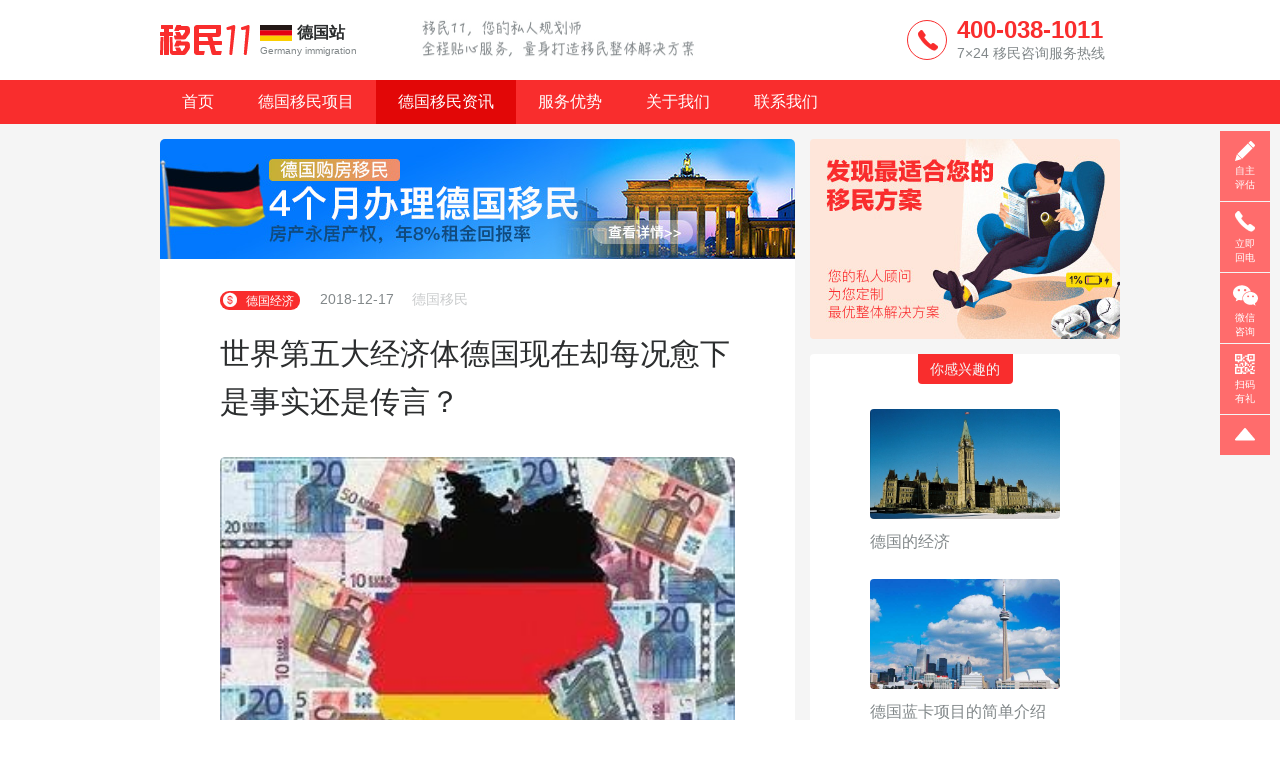

--- FILE ---
content_type: text/html; charset=utf-8
request_url: http://yiminger.com/eco/687.html
body_size: 7275
content:
<!DOCTYPE html>
<html lang="en">

<head>
    <meta charset="UTF-8">
    <title>世界第五大经济体德国现在却每况愈下是事实还是传言？-德国移民</title>
    <meta name="keywords" content="德国移民|德国移民条件|德国蓝卡|德国移民政策|德国移民费用|德国投资移民|移民德国">
    <meta name="description" content="移民11从事德国移民几十年经验,量身定制移民方案,德国投资移民专区包含最新德国移民新政策,德国移民费用,德国移民条件,欧盟蓝卡,投资移民德国,您的专属移民顾问、签证首选.">
    <link rel="stylesheet" href="/Public/Home/css/font/iconfont.css">
    <link rel="stylesheet" href="/Public/Home/css/swiper.min.css">
    <link rel="stylesheet" href="/Public/Home/css/base.css">
    <link rel="stylesheet" href="/Public/Home/css/common.css">
    <link rel="stylesheet" href="/Public/Home/css/index.css">
    <meta content="width=device-width, initial-scale=1.0, maximum-scale=1.0, user-scalable=0" name="viewport">
    <meta name="applicable-device" content="pc,mobile">
    <meta name="format-detection" content="telephone = no" />
    <meta name="baidu-site-verification" content="K6niXjTzKf" />
    <script>
        (function(doc, win, undefined) {
            var docEl = doc.documentElement,
                resizeEvt = 'orientationchange' in win ? 'orientationchange' : 'resize',
                recalc = function() {
                    var clientWidth = docEl.clientWidth;
                    if (clientWidth === undefined) return;
                    docEl.style.fontSize = 20 * (clientWidth / 320) + 'px';
                };
            if (doc.addEventListener === undefined) return;
            win.addEventListener(resizeEvt, recalc, false);
            doc.addEventListener('DOMContentLoaded', recalc, false)
        })(document, window);
    </script>
    <script type="text/javascript" src="/Public/Home/js/jquery-3.2.0.js"></script>
    <script type="text/javascript" src="/Public/Home/js/swiper.min.js"></script>
    <script type="text/javascript" src="/Public/Home/js/common.js"></script>
</head>

<body class="BODY-FOR-MEIQIA">
    <header class="ad_pc">
        <div class="min-main">
            <a href="/" class="logo"><img src="/Public/Home/img/logo1.svg" alt=""><span><img src="/Public/Home/img/deguo.svg" alt="">德国站</span><br><em>Germany immigration</em></a>
            <img class="two" src="/Public/Home/img/logo-2.jpg" alt="">
            <div class="tel-box">
                <i class="icon-wuuicondianhua"></i>
                <span><b>400-038-1011</b><br/>7×24 移民咨询服务热线</span>
            </div>
        </div>
    </header>
    <header class="header bor ad_m">
        <i class="icon-sangang"></i>
        <a href="tel:400-038-1011" rel="nofollow"><i class="icon-wuuicondianhua"></i></a>
        <a href="/">
            <img src="/Public/Home/img/deguo.svg" alt="logo" width="39">
            <span>德国移民网</span></a>
    </header>
    <nav class="ad_pc">
        <div class="min-main">
            <a class="" href="/">首页</a>
            <a class="" href="/dtl/18.html">德国移民项目</a>
            <a class="cur" href="/news/">德国移民资讯</a>
            <a class="" href="/advantage.html">服务优势</a>
            <a class="" href="/about.html">关于我们</a>
            <a class="" href="/contact.html">联系我们</a>
        </div>
    </nav>

    
	<div class="detail ad_pc">
		<main>
			<div class="next_add">
				<a href="/dtl/18.html"><img src="/Public/Home/img/ger_dtl.jpg" style="width: 100%;"></a>
				<div class="detail-left">

					<a href="/eco/" class="types">
						<i class="iconfont icon-shangji" >						</i>&nbsp;德国经济					</a>
					<span class="time">2018-12-17</span>
					<span class="zuozhe">德国移民</span>
					 
						<p class="tit">世界第五大经济体德国现在却每况愈下是事实还是传言？</p>
										<p class="det"></p>
					 
						<img class="feng" src="/Public/Admin/Uploads/2018-12-17/5c176d1a665ad.jpg" >
										<div class="con">
						<p><br/></p><p><span ><span >德国是全球经济发达国家。</span></span><span ><span >德国是欧洲最大经济体</span></span><span ><span >，也</span></span><span ><span >为世界第五大经济体。</span></span><span ><span >这样看来德国经济状况应该非常不错的，却有消息说德国经济每况愈下是传闻还是真相呢？</span></span></p><p><span >&nbsp;</span></p><p><span ><span >德国为出口导向型的经济。出口对德国经济有着重大影响。几十年来，德国贸易出口额高居世界第一，被誉为</span>&quot;<span >出口冠军</span><span >&quot;</span><span >。</span></span><span ><span >在德国使用的是</span></span><span ><span >欧元</span></span><span ><span >，</span></span><span ><span >欧洲央行的总部</span></span><span ><span >也</span></span><span ><span >设在德国的法兰克福。</span></span></p><p><span >&nbsp;</span></p><p><span ><span >德国是全球八大工业国之一。鲁尔区是德国的传统煤钢工业区。慕尼黑</span>(<span >宝马汽车总部所在地</span><span >)</span><span >、汉堡、斯图加特</span><span >(</span><span >奔驰和保时捷总部所在地</span><span >)</span><span >、沃尔夫斯堡</span><span >(</span><span >大众汽车总部所在地</span><span >)</span><span >也形成了强大的制造业集群。柏林、莱比锡、德累斯顿则是德国东部的工业重镇。新兴工业集中在慕尼黑一带。</span></span></p><p><span >&nbsp;</span></p><p><span ><span >德国的主要工业部门有电子、航天、汽车、精密机械、装备制造、军工等。德国产品以品质精良著称，技术领先，做工细腻，但成本较高。德国的工业品在世界享有盛誉，而德国也是西欧最大汽车生产国。</span></span></p><p><span >&nbsp;</span></p><p><span ><span >总体来看德国的经济还是非常不错的，而且可以说是在欧洲成绩突出。移民目前逐渐变成一些有经济条件的家庭给自己刚好的生活环境的一直方式。德国就是非常好的移民国家。</span></span></p><p><span >&nbsp;</span></p><p><strong><span ><span >移民德国</span></span></strong><span ><span >要趁早。</span></span></p><p><br/></p>						<div class="bottom" style="line-height: 160%">
						   版权声明:
本文内容由互联网用户自发贡献，该文观点仅代表作者本人，本站仅提供信息存储空间服务，不拥有所有权，不承担相关法律责任。所有转载的文章、图片、音频视频文件等资料知识产权归该权利人所有，但因技术能力有限无法查得知识产权来源而无法直接到版权人，如发现本站有涉嫌抄袭侵权/违法违规的内容，请发送邮件至 yu@yimin11.com举报，一经查实，本站将立刻删除。<br>
							本文由<a href="/"> 德国移民官网 </a>发表,转载请注明出处,作者和<a href="/i/687.html"> 本文连接 </a>。<br><br>关注微信公众号yimin11(yimin_11)了解更多最新移民政策，项目动态。<br><br><br>
																								</div>
					</div>
					<div class="fen bdsharebuttonbox">
						<span>分享至&nbsp;&nbsp;</span>
						<a href="javascript:;" class=" icon-weixin bds_weixin" data-cmd="weixin" ></a>
						<a href="javascript:;" class=" icon-unie61d bds_tsina" data-cmd="tsina" ></a>
					</div>
					
					<div class="click">
						<i class="iconfont icon-zuihuo"></i>36776					</div>
				</div>
			</div>
			<div class="detail-right">
				<a href="javascript:;" class="guanggao Js-zixun"><img src="/Public/Home/img/detail_gg.jpg" alt=""></a>
				<div class="right-list">
					<span>你感兴趣的</span>
					<div class="list-mini">
													<a target="_blank" href="/eco/10.html">
								 
									<div style="background-image:url(/Public/Admin/Uploads/2017-07-24/597602de93bd2.jpg);background-position: center center;background-color: #ededed; background-size: cover;width: 100%;height:110px;border-radius:4px;"></div>
									<p>德国的经济</p>
															</a>
													<a target="_blank" href="/eco/15.html">
								 
									<div style="background-image:url(/Public/Admin/Uploads/2017-07-25/597753c8a4e6e.jpg);background-position: center center;background-color: #ededed; background-size: cover;width: 100%;height:110px;border-radius:4px;"></div>
									<p>德国蓝卡项目的简单介绍</p>
															</a>
													<a target="_blank" href="/eco/39.html">
								 
									<div style="background-image:url(/Public/Admin/Uploads/2017-08-01/59807de7f3594.jpg);background-position: center center;background-color: #ededed; background-size: cover;width: 100%;height:110px;border-radius:4px;"></div>
									<p>德国特产香肠</p>
															</a>
													<a target="_blank" href="/eco/82.html">
								 
									<div style="background-image:url(/Public/Admin/Uploads/2017-08-12/598f0ca743ab8.jpg);background-position: center center;background-color: #ededed; background-size: cover;width: 100%;height:110px;border-radius:4px;"></div>
									<p>德国的五大知名汽车</p>
															</a>
													<a target="_blank" href="/eco/83.html">
								 
									<div style="background-image:url(/Public/Admin/Uploads/2017-08-12/598f1a5fb0b50.jpg);background-position: center center;background-color: #ededed; background-size: cover;width: 100%;height:110px;border-radius:4px;"></div>
									<p>德国二战后为什么经济发展这么快？</p>
															</a>
											</div>
				</div>
				<div class="list-box">
					<div class="title">最新政策</div>
											<a target="_blank" href="/policy/3.html">
							<em></em>
							 
								<span class="tit"> 德国投资移民的申请流程</span>
														<span class="time">1970-01-01</span>
						</a>
											<a target="_blank" href="/policy/1.html">
							<em></em>
							 
								<span class="tit">德国投资移民申请人所需条件</span>
														<span class="time">1970-01-01</span>
						</a>
											<a target="_blank" href="/policy/12.html">
							<em></em>
							 
								<span class="tit">德国蓝卡移民的申请流程及其福利待遇</span>
														<span class="time">1970-01-01</span>
						</a>
											<a target="_blank" href="/policy/33.html">
							<em></em>
							 
								<span class="tit">2017最新德国技术移民政策的盘点</span>
														<span class="time">1970-01-01</span>
						</a>
											<a target="_blank" href="/policy/47.html">
							<em></em>
							 
								<span class="tit">德国投资移民指南</span>
														<span class="time">1970-01-01</span>
						</a>
										<a href="/policy/" class="all">浏览更多</a>
				</div>
			</div>
			<div class="project">
				<p class="hh">相关项目</p>
				<div class="min_box ">
					<a href="/dtl/18.html">
						<div class="img" style="background-image: url(/Public/Home/img/shutu.jpg);background-repeat: no-repeat;background-position: center center;background-size: cover;"></div>
						<div class="rig_box">
							<p class="h1">德国雇主担保移民</p>
							<div class="clear">
								<span class="star_s star_4"></span>	
							</div>
							<p class="cons">推荐理由:&nbsp;&nbsp;&nbsp;高中及以上学历，无需投资、性价比高，可在职期间获得德国学历</p>
							<p class="i clear">
										                        	<i class="biaoqian " style='border: 1px solid #82888A;background-color:#fff; color:#565A5C;' data-id="9">有居住要求</i>
	                    				                        	<i class="biaoqian " style=' color:#fff; background-color:#00D8C3;' data-id="12">雇主担保移民</i>
	                    				                        	<i class="biaoqian " style=' color:#fff; background-color:#F28B66;' data-id="22">全家移民</i>
	                    									</p>
						</div>
					</a>
				</div>
			</div>
			<div class="page-down ">
				 
					<a href="/policy/680.html" style="background-image: url(/Public/Admin/Uploads/2018-12-13/5c126bf5050a8.jpg);background-repeat: no-repeat;background-size: cover;background-position: center center;"><span>下一篇 : 德国移民大总结，让你用最少的钱获得最好的机会。</span></a>
							</div>
		</main>
	</div>
	<div class="main">
		<div class="detail ad_m">
			<a href="/project.html"><img src="/Public/Home/img/ger_dtl.jpg" style="width: 100%;"></a>
			<div class="detail-left">
				<a href="/eco/" class="types">
					<i class="iconfont icon-shangji" ></i>
					<span>德国经济</span>
				</a>
				<span class="time">2018-12-17</span>
				<span class="zuozhe">德国移民</span>
				 
					<p class="tit">世界第五大经济体德国现在却每况愈下是事实还是传言？</p>
								<p class="det"></p>
				 
					<img class="feng" src="/Public/Admin/Uploads/2018-12-17/5c176d1a665ad.jpg" >
								<div class="con">
					<p><br/></p><p><span ><span >德国是全球经济发达国家。</span></span><span ><span >德国是欧洲最大经济体</span></span><span ><span >，也</span></span><span ><span >为世界第五大经济体。</span></span><span ><span >这样看来德国经济状况应该非常不错的，却有消息说德国经济每况愈下是传闻还是真相呢？</span></span></p><p><span >&nbsp;</span></p><p><span ><span >德国为出口导向型的经济。出口对德国经济有着重大影响。几十年来，德国贸易出口额高居世界第一，被誉为</span>&quot;<span >出口冠军</span><span >&quot;</span><span >。</span></span><span ><span >在德国使用的是</span></span><span ><span >欧元</span></span><span ><span >，</span></span><span ><span >欧洲央行的总部</span></span><span ><span >也</span></span><span ><span >设在德国的法兰克福。</span></span></p><p><span >&nbsp;</span></p><p><span ><span >德国是全球八大工业国之一。鲁尔区是德国的传统煤钢工业区。慕尼黑</span>(<span >宝马汽车总部所在地</span><span >)</span><span >、汉堡、斯图加特</span><span >(</span><span >奔驰和保时捷总部所在地</span><span >)</span><span >、沃尔夫斯堡</span><span >(</span><span >大众汽车总部所在地</span><span >)</span><span >也形成了强大的制造业集群。柏林、莱比锡、德累斯顿则是德国东部的工业重镇。新兴工业集中在慕尼黑一带。</span></span></p><p><span >&nbsp;</span></p><p><span ><span >德国的主要工业部门有电子、航天、汽车、精密机械、装备制造、军工等。德国产品以品质精良著称，技术领先，做工细腻，但成本较高。德国的工业品在世界享有盛誉，而德国也是西欧最大汽车生产国。</span></span></p><p><span >&nbsp;</span></p><p><span ><span >总体来看德国的经济还是非常不错的，而且可以说是在欧洲成绩突出。移民目前逐渐变成一些有经济条件的家庭给自己刚好的生活环境的一直方式。德国就是非常好的移民国家。</span></span></p><p><span >&nbsp;</span></p><p><strong><span ><span >移民德国</span></span></strong><span ><span >要趁早。</span></span></p><p><br/></p>					<div class="bottom">
					   版权声明:
本文内容由互联网用户自发贡献，该文观点仅代表作者本人，本站仅提供信息存储空间服务，不拥有所有权，不承担相关法律责任。所有转载的文章、图片、音频视频文件等资料知识产权归该权利人所有，但因技术能力有限无法查得知识产权来源而无法直接到版权人，如发现本站有涉嫌抄袭侵权/违法违规的内容，请发送邮件至 yu@yimin11.com举报，一经查实，本站将立刻删除。<br>
						本文由<a href="/"> 德国移民 </a>发表,转载请注明出处,作者和<a href="/eco/687.html"> 本文连接 </a>。<br>关注微信公众号yimin11(yimin_11)了解更多最新移民政策	,优惠信息。<br>
																							</div>
				</div>

				<div class="fen bdsharebuttonbox">
					<span>分享至&nbsp;&nbsp;</span>
					<a href="javascript:;" class=" icon-weixin bds_weixin" data-cmd="weixin" ></a>
					<a href="javascript:;" class=" icon-unie61d bds_tsina" data-cmd="tsina" ></a>
				</div>
				<script type="text/javascript">
					var ShareURL = "";

					$(function () {
						$(".bdsharebuttonbox a").mouseover(function () {  
							ShareURL = $(this).attr("data-url");  
						});
					});

					function SetShareUrl(cmd, config) {  
						if (ShareURL) {
							config.bdUrl = ShareURL;  
						}
						return config;
					}

					window._bd_share_config = {
						"common": {  
							onBeforeClick: SetShareUrl, "bdSnsKey": {}, "bdText": ""  
							, "bdMini": "2", "bdMiniList": false,  "bdStyle": "0", "bdSize": "24"  
						}, "share": {}
					};

					with (document) 0[(getElementsByTagName('head')[0] || body)  
						.appendChild(createElement('script'))  
						.src = 'http://bdimg.share.baidu.com/static/api/js/share.js?v=89860593.js?cdnversion='  
						+ ~(-new Date() / 36e5)];
				</script>

				<div class="click">
					<i class="iconfont icon-zuihuo"></i>36776				</div>
			</div>
			<div class="project">
				<div class="min_box ">
					<a class="" href="/Project.html">
						<div class="img" style="background-image: url(http://yimin11.com/Public/Admin/Uploads/2016-11-30/583e733fd601b.jpg);"></div>
						<div class="rig_box">
							<p class="h1">相关项目: 德国雇主担保移民</p>
							<div class="clear">
								<span class="star_s star_5"></span>	
							</div>
							<p class="cons">推荐理由:&nbsp;&nbsp;&nbsp;高中及以上学历，无需投资、性价比高，可在职期间获得德国学历</p>
							<p class="i clear">
										                        	<i class="biaoqian " style='border: 1px solid #82888A;background-color:#fff; color:#565A5C;' data-id="9">有居住要求</i>
	                    				                        	<i class="biaoqian " style=' color:#fff; background-color:#00D8C3;' data-id="12">雇主担保移民</i>
	                    				                        	<i class="biaoqian " style=' color:#fff; background-color:#F28B66;' data-id="22">全家移民</i>
	                    									</p>
						</div>
					</a>
				</div>
			</div>
			<div class="page-down ">
				 
					<a href="/eco/680.html" style="background-image: url(http://www.yiminger.com./Public/Admin/Uploads/2018-12-13/5c126bf5050a8.jpg);background-repeat: no-repeat;background-size: cover;background-position: center center;"><span>下一篇 : 德国移民大总结，让你用最少的钱获得最好的机会。</span></a>
							</div>
			<div class="ngxq">你感兴趣的</div>
			<div class="list-box">
									<a target="_blank" href="/eco/10.html">
						<img src="http://www.yiminger.com./Public/Admin/Uploads/2017-07-24/597602de93bd2.jpg" alt="">
						<div class="types"></div>	
						 
							<p>德国的经济</p>
												<span class="time">2017-03-10</span>
						<span class="click"><i class="iconfont icon-zuihuo"></i>31677</span>
					</a>
									<a target="_blank" href="/eco/15.html">
						<img src="http://www.yiminger.com./Public/Admin/Uploads/2017-07-25/597753c8a4e6e.jpg" alt="">
						<div class="types"></div>	
						 
							<p>德国蓝卡项目的简单介绍</p>
												<span class="time">2017-03-10</span>
						<span class="click"><i class="iconfont icon-zuihuo"></i>32006</span>
					</a>
									<a target="_blank" href="/eco/39.html">
						<img src="http://www.yiminger.com./Public/Admin/Uploads/2017-08-01/59807de7f3594.jpg" alt="">
						<div class="types"></div>	
						 
							<p>德国特产香肠</p>
												<span class="time">2017-03-10</span>
						<span class="click"><i class="iconfont icon-zuihuo"></i>31901</span>
					</a>
									<a target="_blank" href="/eco/82.html">
						<img src="http://www.yiminger.com./Public/Admin/Uploads/2017-08-12/598f0ca743ab8.jpg" alt="">
						<div class="types"></div>	
						 
							<p>德国的五大知名汽车</p>
												<span class="time">2017-03-10</span>
						<span class="click"><i class="iconfont icon-zuihuo"></i>32502</span>
					</a>
									<a target="_blank" href="/eco/83.html">
						<img src="http://www.yiminger.com./Public/Admin/Uploads/2017-08-12/598f1a5fb0b50.jpg" alt="">
						<div class="types"></div>	
						 
							<p>德国二战后为什么经济发展这么快？</p>
												<span class="time">2017-03-10</span>
						<span class="click"><i class="iconfont icon-zuihuo"></i>31412</span>
					</a>
							</div>
			<a href="/eco/" class="all clear">浏览更多</a>
		</div>
		<footer class="footer ad_m">
			<p class="top"><i class="icon-xinlogo"></i>&nbsp;&nbsp;7×24 移民咨询服务热线</p>
			<p><a href="tel:400-038-1011" class="tel">400-038-1011</a></p>
			<div class="kong">
				<a href="javascript:;" class="iconfont icon-weixin yuo"></a>
				<a target="_blank" href="http://weibo.com/maggie080" class="iconfont icon-unie61d"></a>
			</div>
			<p class="p2"><a href="/about.html">关于我们</a><a href="/contact.html">联系我们</a><a>YIMIN11.COM</a></p>
			<p class="p2">@2025 移民11</p>
			<p> 粤ICP备16111858号-4</p>
		</footer>
	</div>

    <div class="right-fax ad_pc">
        <a href="http://www.yimin11.com/volume.html" class="">
            <div class="box">
                <img src="/Public/Home/right/4.svg" alt="">
                <span>自主评估</span>
            </div>
        </a>
        <div class="box b4">
            <i class="icon-wuuicondianhua"></i>
            <span>立即回电</span>
            <div class="img img4" style="top: 73px;">
                <input type="number" name="ipt" value="" placeholder=" 输入电话">
                <span class="er1 icon-tanhao-copy"></span>
                <a href="javascript:;" class="bot2">立即回电</a>
            </div>
        </div>
        <div class="box b5">
            <img style="width:25px;height:25px;" src="/Public/Home/right/weixin.svg" alt="">
            <a href="javascript:;" class="">微信咨询</a>
            <img class="img img5" src="/Public/Home/right/wechart.png" alt="" style="top:143px;">
            <!-- <div class="img img5" style="top: 143px; display: none;">
                <img src="/Public/Home/right/weixin.jpg" alt="" style="width:100px;height:100px;margin-top: 5px;">
            </div> -->
        </div>
        <div class="box b3">
            <img src="/Public/Home/right/2.svg" alt="">
            <a href="javascript:;" class="">扫码有礼</a>
            <img class=" img img3" src="/Public/Home/right/3.png" alt="" style="top:213px;">
        </div>
        <div class="box bottom">
            <img src="/Public/Home/right/5.svg" alt="">
            <a href="javascript:;">置顶</a>
        </div>
    </div>
    <footer class="ad_pc">
        <div class="min-main">
            <div class="l1">
                <span>关于</span>
                <p><a href="/about.html">关于我们</a></p>
                <p><a href="/advantage.html">服务优势</a></p>
                <p><a href="/contact.html">联系我们</a></p>
                <p><a href="/statement.html">免责声明</a></p>
                
            </div>
            <div class="l2">
                <span>私人规划师</span>
                <p><a class="Js-zixun" href="javascript:;">私人规划师</a></p>
                <p><a class="Js-zixun" href="javascript:;">移民评估</a></p>
                <p><a href="/dtl/18.html">德国移民项目</a></p>
            </div>
            <div class="l3">
                <span>移民资讯</span>
                <p><a href="/life/">德国生活</a></p>
                <p><a href="/edu/">德国教育</a></p>
                <p><a href="/live">德国安居</a></p>
                <p><a href="/eco/">德国经济</a></p>
                <p><a href="/chat/">移民漫谈</a></p>
                <p><a href="/policy/">德国移民政策</a></p>
            </div>
            <div class="l4">
                <span>客服电话</span>
                <p class="tel">400-038-1011</p>
                <p>服务时间：周一至周日 8:00-20:00</p>
                <p style="margin-top: 59px;">
                    <a href="/contact.html">北京</a>
                    <em style="margin-left:2px;margin-right:2px;">&sdot;</em>
                    <a href="/contact.html">深圳</a>
                    <em style="margin-left:2px;margin-right:2px;">&sdot;</em>
                    <a href="/contact.html">上海</a>
                    <em style="margin-left:2px;margin-right:2px;">&sdot;</em>
                   <!--  <a href="/contact.html">天津</a>
                    <em style="margin-left:2px;margin-right:2px;">&sdot;</em> -->
                    <a href="/contact.html">加拿大</a>
                    <em style="margin-left:2px;margin-right:2px;">&sdot;</em>
                    <a href="/contact.html">美国</a>
                    <em style="margin-left:2px;margin-right:2px;">&sdot;</em>
                    <a href="/contact.html">德国</a>
                </p>
            </div>
            <div class="code">
                <img src="/Public/Home/img/sanwei.png" alt="移民11微信公众号二维码" title="移民11微信公众号二维码">
                <span>关注移民11公众号</span>
            </div>
        </div>
        <p class="bottom"><span><i class="icon-xinlogo"></i></span><span class="right">@2025 移民11 <a style="color: #82888A;" href="https://beian.miit.gov.cn/">粤ICP备16111858号-4</a></span></p>
    </footer>
    <div class="sidebanner ad_m">
        <div class="content">
            <ul>
                <li class=""><i></i><a href="/">首页</a></li>
                <li class=""><i></i><a href="/project.html">德国移民项目</a></li>
                <li class="cur"><i></i><a href="/news/">德国移民资讯</a></li>
                <li class=""><i></i><a href="/advantage.html">服务优势</a></li>
                <li class=""><i></i><a href="/about.html">关于我们</a></li>
                <li class=""><i></i><a href="/contact.html">联系我们</a></li>
            </ul>
            <div class="nav-bottom">
                <div style="background-image: url(/Public/Home/img/nav-bottom.svg); width: 164px; height: 17px;margin-bottom: 5px;"></div>
                <p><span class="tel"><a href="tel:400-038-1011" class="adapt-m" style="color: #82888A;">400-038-1011</a></span></p>
                <p><span class="den">周一至周日 AM8:00~PM8:00</span></p>
                <p><span class="den">邮箱：maggie@yimin11.com</span></p>
            </div>
        </div>
    </div>
    <i class="close-nav ad_m"></i>
    <div class="erweima ad_m">
        <img src="/Public/Home/img/erwei.png" class="a">
        <img src="/Public/Home/img/cuo.svg" class="b">
    </div>
</body>
<div class="click-box">
    <div>
        <img src="/Public/Home/img/da-dui.png" alt="" class="dui">
        <img src="/Public/Home/img/cuo.svg" alt="" class="cuo xxx">
        <span>您的私人规划师会在2小时内跟您沟通～</span>
        <p>我们会对您的电话严格保密，请保持电话畅通。<br/>公休假日可能会顺延，请您耐心等候。</p>
        <em class="xxx">知道了</em>
    </div>
</div>
<script type="text/javascript" src="/Public/Home/js/jquery-3.2.0.js"></script>
<script>
    (function(doc, win, undefined) {
        var docEl = doc.documentElement,
            resizeEvt = 'orientationchange' in win ? 'orientationchange' : 'resize',
            recalc = function() {
                var clientWidth = docEl.clientWidth;
                if (clientWidth === undefined) return;
                docEl.style.fontSize = 20 * (clientWidth / 320) + 'px';
            };
        if (doc.addEventListener === undefined) return;
        win.addEventListener(resizeEvt, recalc, false);
        doc.addEventListener('DOMContentLoaded', recalc, false)
    })(document, window);
</script>
<script type="text/javascript" src="/Public/Home/js/swiper.min.js"></script>
<script type="text/javascript" src="/Public/Home/js/common.js"></script>
<script type="text/javascript">
    var info = 0;
    $(document).on('click', '.bot2', function() {
        var phone = /1[34578]{1}[0-9]{1}[0-9]{8}/;
        var v = $("input[name=ipt]").val();
        if (v.length <= 11) {
            if (!phone.test(v)) {
                $('.er1').css('display', 'block');
                $("input[name=ipt]").css('border', '1px solid red');
                return false;
            } else {
                $('.er1').css('display', 'none')
                $("input[name=ipt]").css('border', '0');
            }
        } else {
            $('.er1').css('display', 'block');
            $("input[name=ipt]").css('border', '1px solid red');
            return false;
        }
        var data = {};
        data['url'] = window.location.href;
        data['phone'] = $('input[name=ipt]').val();
        $.post("/phone", data, function(ret) {
            if (ret) {
                $('.click-box').css('display', 'block');
                $('.er1').css('display', 'none')
                $("input[name=ipt]").css('border', '1px solid #cacccd');
                $('.img4').css('display', 'none');
                $('input[name=ipt]').val('')
            } else {
                $('.er1').css('display', 'block');
                $("input[name=ipt]").css('border', '1px solid red');
                return false;
            }
        })
    })
    $("input[name=iphone]").blur(function() {
        var v = $(this).val();
        var phone = /1[34578]{1}[0-9]{1}[0-9]{8}/;
        if (v.length == 11) {
            if (!phone.test(v)) {
                $('.map-error').css('display', 'block');
                $("input[name=iphone]").css('border', '1px solid red');
                return false;
            } else {
                $('.map-error').css('display', 'none')
                $("input[name=iphone]").css('border', '0');
            }
        } else {
            $('.map-error').css('display', 'block');
            $("input[name=iphone]").css('border', '1px solid red');
            return false;
        }
        info = 1;
    })
    $(document).on('click', '.map-bot', function() {
        if (!info) {
            $('.map-error').css('display', 'block');
            $("input[name=iphone]").css('border', '1px solid red');

            return false;
        }
        var data = {};
        data['url'] = window.location.href;
        data['phone'] = $('input[name=iphone]').val();
        $.post("phone", data, function(ret) {
            if (ret) {
                $('.click-box').css('display', 'block');
                $('.map-error').css('display', 'none')
                $("input[name=iphone]").css('border', '0');
                $("input[name=iphone]").val();
                info = 0;
            } else {
                $('.map-error').css('display', 'block');
                $("input[name=iphone]").css('border', '1px solid red');
                return false;
            }
        })
    })
    $("input[name=ph2]").blur(function() {
        var v = $(this).val();
        var ph2 = /1[34578]{1}[0-9]{1}[0-9]{8}/;
        if (v.length <= 11) {
            if (!ph2.test(v)) {
                $('.error2').css('display', 'block');
                return false;
            } else {
                $('.error2').css('display', 'none')
            }
        } else {
            $('.error2').css('display', 'block');
            return false;
        }
        info = 1;
    })
    $("input[name=ph2]").focus(function() {
        $('.error2').css('display', 'none');
    })
    $('.button2').click(function() {
        $("input[name=ph2]").trigger('blur');
        if (!info) {
            $('.error2').css('display', 'block');
            return false;
        } else {
            var data = {};
            data['name'] = $("input[name=nm2]").val();
            data['phone'] = $("input[name=ph2]").val();
            data['url'] = window.location.href;
            $.post("/phone", data, function(ret) {
                if (ret) {
                    $('.click-box').css('display', 'block');
                    $('.error2').css('display', 'none');
                }
            })
        }
    })
</script>

</html>

--- FILE ---
content_type: text/css
request_url: http://yiminger.com/Public/Home/css/font/iconfont.css
body_size: 640
content:
@font-face{font-family:"iconfont";src:url('iconfont.eot?t=1489548531134');src:url('iconfont.eot?t=1489548531134#iefix') format('embedded-opentype'),url('iconfont.woff?t=1489548531134') format('woff'),url('iconfont.ttf?t=1489548531134') format('truetype'),url('iconfont.svg?t=1489548531134#iconfont') format('svg')}.iconfont{font-family:"iconfont"!important;font-size:16px;font-style:normal;-webkit-font-smoothing:antialiased;-moz-osx-font-smoothing:grayscale}.icon-QQ:before{content:"\e608"}.icon-weixin:before{content:"\e603"}.icon-unie61d:before{content:"\e60a"}.icon-x:before{content:"\e641"}.icon-erweima1:before{content:"\e630"}.icon-pen:before{content:"\e614"}.icon-xingxing:before{content:"\e6d7"}.icon-icon363601:before{content:"\e658"}.icon-triangle-r:before{content:"\e613"}.icon-xingxing1:before{content:"\e665"}.icon-dayuhao:before{content:"\e66f"}.icon-anquan:before{content:"\e600"}.icon-bofang:before{content:"\e601"}.icon-dibiao:before{content:"\e602"}.icon-fangchan:before{content:"\e604"}.icon-jiaoyu:before{content:"\e605"}.icon-licai:before{content:"\e607"}.icon-logoapp:before{content:"\e609"}.icon-quancheng:before{content:"\e60b"}.icon-sangang:before{content:"\e60c"}.icon-shangji:before{content:"\e60d"}.icon-shenghuo:before{content:"\e60e"}.icon-xiangshang:before{content:"\e60f"}.icon-youtaidu:before{content:"\e610"}.icon-zhengce:before{content:"\e611"}.icon-zixun:before{content:"\e612"}.icon-fenxiang:before{content:"\e633"}.icon-guanbi:before{content:"\e634"}.icon-jiantou:before{content:"\e636"}.icon-wuuicondianhua:before{content:"\e646"}.icon-wuuiconsousuo:before{content:"\e651"}.icon-huodongsaoma:before{content:"\e66b"}.icon-tanhao-copy:before{content:"\e624"}.icon-xinfeng:before{content:"\e606"}.icon-qqkongjian:before{content:"\e643"}.icon-radio_true_disable:before{content:"\e61d"}.icon-xinlogo:before{content:"\e66d"}.icon-zuihuo:before{content:"\e66e"}.icon-hot:before{content:"\e673"}.icon-slg:before{content:"\e674"}.icon-triangle-r-copy:before{content:"\e6d8"}.icon-yimintubiaoxin:before{content:"\e67d"}.icon-pull-bottom:before{content:"\e67f"}.icon-pull-left:before{content:"\e6d9"}.icon-pull-right:before{content:"\e6da"}.icon-pull-top:before{content:"\e6db"}

--- FILE ---
content_type: text/css
request_url: http://yiminger.com/Public/Home/css/base.css
body_size: 598
content:
html{-webkit-text-size-adjust:100%;-ms-text-size-adjust:100%}*{-webkit-box-sizing:border-box;margin:0;padding:0}body{margin:0;font-family:"PingFang SC","Arial","Microsoft YaHei",sans-serif;font-size:12px;line-height:1.5;color:#333;-webkit-font-smoothing:antialiased;-moz-osx-font-smoothing:grayscale;-moz-font-feature-settings:"liga","kern"}article,aside,details,figcaption,figure,footer,header,hgroup,main,menu,nav,section,summary{display:block}table{border-collapse:collapse;border-spacing:0}td,th{padding:0}ul,ol,li,dl,dd{margin:0;padding:0}ul,ol{list-style:none outside none}a{color:#2b2d2e;outline:medium none;text-decoration:none;background:transparent;star:expression(this.onFocus=this.blur());transition:all .2s ease-in-out}figure{margin:0}img{border:0;vertical-align:middle}i,cite,em,var,address,dfn{font-style:normal}.iconfont:before,[class^="icon-"]:before,[class*=" icon-"]:before{font-family:"iconfont"!important;font-style:normal;font-weight:normal;font-variant:normal;text-transform:none;-webkit-font-smoothing:antialiased;-webkit-text-stroke-width:.2px;-moz-osx-font-smoothing:grayscale}

--- FILE ---
content_type: text/css
request_url: http://yiminger.com/Public/Home/css/common.css
body_size: 2711
content:
/*header*/

header {
    width: 100%;
    background: #fff;
}

header .min-main {
    width: 960px;
    margin: 0px auto;
    overflow: hidden;
    height: 80px;
}

header .min-main .one {
    width: 200px;
    height: 52px;
    margin-top: 15px;
    margin-right: 25px;
}

header .min-main .two {
    width: 277px;
    height: 52px;
    margin-top: 12px;
}

header .tel-box {
    margin: 20px 15px;
    float: right;
}

header .tel-box .icon-wuuicondianhua {
    float: left;
    font-size: 20px;
    width: 40px;
    height: 40px;
    padding-left: 10px;
    border-radius: 50%;
    border: 1px solid #f92d2d;
    color: #f92d2d;
}

header .tel-box .icon-wuuicondianhua:before {
    line-height: 40px;
}

header .tel-box span {
    margin-left: 10px;
    display: block;
    font-size: 14px;
    line-height: 20px;
    float: left;
    color: #82888a;
}

header .tel-box span b {
    font-size: 24px;
    color: #f92d2d;
    font-weight: 700;
}

nav {
    width: 100%;
    background: #f92d2d;
}

nav .min-main {
    width: 960px;
    margin: 0px auto;
    overflow: hidden;
}

nav a {
    font-size: 16px;
    color: #fff;
    padding: 10px 22px;
    display: block;
    float: left;
}

nav a:hover,
nav .cur {
    background: #E20707;
}

input:focus {
    outline: none;
}

input::-webkit-input-placeholder {
    color: #82888a;
}

input::-webkit-outer-spin-button,
input::-webkit-inner-spin-button {
    -webkit-appearance: none !important;
}

input[type="number"] {
    -moz-appearance: textfield !important;
}


/*footer*/

footer {
    width: 100%;
    background: #2B2D2E;
    padding-top: 30px;
}

footer .min-main {
    width: 960px;
    margin: 0px auto;
    overflow: hidden;
}

footer .min-main div {
    float: left;
}

footer .min-main div span {
    color: #fff;
    font-size: 16px;
}

footer .min-main div p,
footer div p a {
    font-size: 14px;
    color: #82888a;
    margin-top: 6px;
}

footer .min-main div .tel {
    font-size: 32px;
    color: #82888a;
    margin-top: 6px;
}

footer .min-main div p a:hover {
    color: #cacccd;
}

footer .min-main .code {
    float: right;
}

footer .min-main .code img {
    width: 100px;
    height: 100px;
}

footer .min-main .code span {
    display: block;
    font-size: 12px;
    margin-top: 6px;
    color: #82888a;
    text-align: center;
}

footer .l1 {
    width: 100px;
}

footer .l2 {
    width: 120px;
}

footer .l3 {
    width: 133px;
}

footer .l4 {
    width: 350px;
}

footer .bottom {
    padding-bottom: 10px;
    display: block;
    width: 960px;
    margin: 0px auto;
    overflow: hidden;
    padding-top: 35px;
}

footer .bottom span {
    font-size: 12px;
    color: #82888a;
}

footer .icon-xinlogo {
    margin-top: -6px;
    font-size: 16px;
    margin-right: 10px;
    float: left;
    margin-right: 10px;
}

footer .bottom .right {
    float: left;
}


/*项目 星级*/

.star_s {
    background-image: url('../img/star.svg');
    background-repeat: no-repeat;
    background-size: 188px;
    width: 100px;
    height: 14px;
    float: left;
}

.star_5 {
    background-position: -1px -1px;
}

.star_4 {
    background-position: -22px -1px;
}

.star_3 {
    background-position: -44px -1px;
}

.star_2 {
    background-position: -66px -1px;
}

.star_1 {
    background-position: -87px -1px;
}


/*最新资讯列表*/

.list-box {
    padding: 0 25px;
    padding-bottom: 30px;
    width: 100%;
    border-radius: 4px;
    background-color: #fff;
    position: relative;
    margin-top: 15px;
}

.list-box .title {
    background-color: #f92d2d;
    color: #fff;
    border-bottom-right-radius: 4px;
    border-bottom-left-radius: 4px;
    text-align: center;
    font-size: 14px;
    padding: 5px 12px;
    margin: 0 auto;
    width: 80px;
    height: 30px;
    margin-bottom: 8px;
}

.list-box a {
    display: block;
    position: relative;
    margin-bottom: 8px;
}

.list-box a em {
    width: 4px;
    height: 4px;
    display: block;
    position: absolute;
    left: -15px;
    border-radius: 50%;
    background-color: #f92d2d;
    top: 10px;
}

.list-box a .tit {
    font-size: 14px;
    color: #2B2D2E;
    line-height: 24px;
}

.list-box a .time {
    display: block;
    font-size: 12px;
    color: #CACCCD;
}

.list-box .all {
    width: 100px;
    height: 24px;
    font-size: 12px;
    color: #f92d2d;
    margin: 0 auto;
    border: 1px solid #f92d2d;
    padding-top: 2px;
    text-align: center;
    border-radius: 13px;
    margin-top: 15px;
}


/*热门资讯*/

.list-box2 {
    padding: 0 15px;
    padding-bottom: 30px;
    width: 100%;
    border-radius: 4px;
    background-color: #fff;
    position: relative;
    margin-top: 15px;
}

.list-box2 .title {
    background-color: #f92d2d;
    color: #fff;
    border-bottom-right-radius: 4px;
    border-bottom-left-radius: 4px;
    text-align: center;
    font-size: 14px;
    padding: 5px 12px;
    margin: 0 auto;
    width: 80px;
    height: 30px;
    margin-bottom: 20px;
}

.list-box2 a {
    margin-top: -5px;
    display: block;
    position: relative;
    overflow: hidden;
    margin-bottom: 30px;
    height: 75px;
}

.list-box2 a img {
    width: 100px;
    height: 75px;
    float: left;
    margin-right: 10px;
}

.list-box2 a .tit {
    display: block;
    float: left;
    font-size: 14px;
    color: #2B2D2E;
    line-height: 24px;
    width: 170px;
}

.list-box2 a .time {
    display: block;
    font-size: 12px;
    color: #CACCCD;
    float: left;
    width: 170px;
    margin-top: 10px;
}

.list-box2 .all {
    width: 100px;
    height: 24px;
    font-size: 12px;
    color: #f92d2d;
    margin: 0 auto;
    border: 1px solid #f92d2d;
    padding-top: 2px;
    text-align: center;
    border-radius: 13px;
    margin-top: -10px;
}


/*统计手机号*/

.map {
    width: 100%;
    background-color: #FFD527;
    height: 300px;
}

.map .map-center {
    width: 960px;
    height: 300px;
    background-image: url('../img/ban-bg.jpg');
    position: relative;
    background-repeat: no-repeat;
    background-size: cover;
    margin: 0px auto;
}

.map .map-center .map-h1 {
    font-size: 30px;
    color: #565a5c;
    position: relative;
    top: 50px;
}

.map .map-center .map-h2 {
    font-size: 16px;
    color: #565a5c;
    position: relative;
    top: 54px;
}

.map .map-center span {
    display: block;
    margin: 0px auto;
    width: 240px;
}

.map .map-center .map-box {
    position: relative;
    top: 93px;
    width: 500px;
    height: 46px;
    margin: 0px auto;
    border-radius: 4px;
    overflow: hidden;
}

.map .map-center .map-box input {
    height: 46px;
    width: 352px;
    font-size: 16px;
    float: left;
    border: 0;
    padding-left: 20px;
}

.map .map-center .map-bot {
    background-color: #f92d2d;
    cursor: pointer;
    width: 148px;
    height: 46px;
    float: left;
    font-size: 18px;
    color: #fff;
    line-height: 46px;
    text-align: center;
}

.map .map-center .map-error {
    position: relative;
    top: 100px;
    width: 500px;
    color: #f92d2d;
    font-size: 14px;
    display: none;
}


/*为什么选择我们*/

.way {
    background: #383a3c none repeat scroll 0 0;
}

.way h2 {
    color: #fff;
    font-size: 24px;
    font-weight: 300;
    line-height: 40px;
    margin: 0;
    padding: 40px 0 50px;
    text-align: center;
}

.way ul {
    position: relative;
    left: 50%;
    margin-left: -480px;
    width: 990px;
    overflow: hidden;
}

.way ul li {
    float: left;
    height: 310px;
    margin-right: 30px;
    position: relative;
    text-align: center;
    width: 300px;
}

.way .iconfont {
    color: #fff;
    font-size: 66px;
}

.way_t {
    color: #fff;
    font-size: 18px;
    line-height: 1;
    margin-bottom: 22px;
    margin-top: 10px;
}

.way_c {
    color: #cacccd;
    font-size: 14px;
    line-height: 24px;
    margin-bottom: 35px;
}

a.way_l {
    color: #82888a;
    font-size: 14px;
}

.dsa {
    height: 66px;
    left: 117.9px;
    position: relative;
    top: 14px;
    width: 66px;
}

.way_t.t {
    margin-top: 42px;
}


/*友情链接*/

.media {
    height: auto;
    overflow: hidden;
    padding: 10px 0;
    width: 100%;
    background: #fff;
}

.media_c {
    width: 960px;
    margin: 0 auto;
}

.media .f_t {
    color: #565a5c;
    font-size: 14px;
    overflow: hidden;
}

.media span {
    float: left;
    margin-right: 20px;
}

.media a {
    float: left;
    margin-right: 40px;
    font-size: 14px;
    color: #82888a;
}

.media a:hover {
    color: #f92d2d;
}


/*项目优势*/

.merits {
    border-radius: 4px;
    width: 960px;
    background-color: #fff;
    padding: 30px 0 0px 30px;
    overflow: hidden;
}

.merits .box-1,
.merits .box-2 {
    width: 100%;
    overflow: hidden;
    height: auto;
}

.merits .box-1 .title,
.merits .box-2 .title {
    font-size: 18px;
    padding-left: 11px;
    border-left: 4px solid red;
    height: 18px;
    line-height: 18px;
    overflow: hidden;
    margin-bottom: 20px;
}

.merits .box-1 img,
.merits .box-2 img {
    width: 265px;
    height: 144px;
    margin-bottom: 40px;
    margin-right: 30px;
    float: left;
    display: block;
}

.merits .box-1 p,
.merits .box-2 p {
    margin-right: 30px;
    font-size: 16px;
    color: #565A5C;
    line-height: 26px;
    float: left;
    display: block;
    width: 605px;
}

.merits .box-2 {
    width: 435px;
    margin-right: 30px;
    float: left;
}

.merits .box-2 img {
    width: 120px;
    height: 160px;
    margin-right: 15px;
}

.merits .box-2 p {
    width: 300px;
    margin-right: 0px;
}

.merits .box-2 a {
    float: right;
    color: #f92d2d;
    font-size: 12px;
}

.merits .box-2 a:after {
    float: right;
    display: block;
    margin-top: 10px;
    margin-left: 5px;
    content: '';
    width: 0;
    height: 0;
    border-left: 3px solid transparent;
    border-right: 3px solid transparent;
    border-bottom: 6px solid #f92d2d;
    transform: rotate(90deg);
    -ms-transform: rotate(90deg);
    /* IE 9 */
    -moz-transform: rotate(90deg);
    /* Firefox */
    -webkit-transform: rotate(90deg);
    /* Safari 和 Chrome */
    -o-transform: rotate(90deg);
}


/*移民资讯*/

.asd {
    width: 975px;
    overflow: hidden;
}

.art-lst {
    width: 310px;
    height: 360px;
    float: left;
    border-radius: 4px;
    margin: 0 15px 15px 0;
    position: relative;
    background-color: #fff;
}

.asd .art-lst .tit {
    background-color: #f92d2d;
    border-bottom-left-radius: 4px;
    border-bottom-right-radius: 4px;
    color: #fff;
    font-size: 14px;
    height: 30px;
    display: block;
    padding: 5px 12px;
    text-align: center;
    width: 80px;
    position: absolute;
    left: 50%;
    margin-left: -40px;
    top: 0;
    z-index: 10;
}

.asd .art-lst img {
    position: absolute;
    top: 0;
    width: 310px;
    height: 140px;
    z-index: 5;
}

.asd .art-lst ul {
    height: 150px;
    overflow: hidden;
    width: 310px;
    position: relative;
    top: 152px;
}

.asd .art-lst ul li {
    padding-left: 15px;
}

.asd .art-lst ul li a {
    font-size: 14px;
    color: #2B2D2E;
    display: block;
    line-height: 30px;
    width: 255px;
    overflow: hidden;
    white-space: nowrap;
    text-overflow: ellipsis;
    float: left;
}

.asd .art-lst ul li a em {
    background-color: #f92d2d;
    width: 4px;
    height: 4px;
    border-radius: 50%;
    display: block;
    float: left;
    margin-top: 14px;
    margin-right: 10px;
}

.asd .art-lst ul li .time {
    font-size: 12px;
    color: #CACCCD;
    line-height: 30px;
}

.asd .art-lst .all {
    border: 1px solid #f92d2d;
    border-radius: 13px;
    color: #f92d2d;
    font-size: 12px;
    height: 24px;
    padding-top: 2px;
    text-align: center;
    width: 100px;
    position: absolute;
    bottom: 20px;
    display: block;
    left: 50%;
    margin-left: -50px;
}


/*弹窗*/

.click-box {
    width: 100%;
    height: 100%;
    position: fixed;
    top: 0;
    bottom: 0;
    left: 0;
    right: 0;
    z-index: 8000000;
    background-color: rgba(0, 0, 0, 0.5);
    display: none;
}

.click-box div {
    position: absolute;
    width: 420px;
    height: 282px;
    background-color: #fff;
    left: 50%;
    top: 50%;
    margin-top: -141px;
    margin-left: -200px;
}

.click-box div .dui {
    margin: 0 auto;
    margin-top: -70px;
    margin-left: 135px;
}

.click-box div .cuo {
    float: right;
    margin: 10px;
}

.click-box div span {
    margin: 0 auto;
    display: block;
    font-size: 18px;
    color: #F92D2D;
    line-height: 30px;
    text-align: center;
    margin-top: 10px;
}

.click-box div p {
    width: 260px;
    text-align: center;
    margin: 0 auto;
    display: block;
    font-size: 12px;
    color: #82888A;
    line-height: 20px;
    margin-top: 5px;
}

.click-box div em {
    background-color: #f92d2d;
    border-radius: 100px;
    width: 150px;
    height: 46px;
    display: block;
    margin: 0 auto;
    margin-top: 25px;
    font-size: 16px;
    color: #FFFFFF;
    text-align: center;
    line-height: 46px;
}

.article .left .art-box .bom span.label:hover,
.detail .right-list p:hover,
.article .left .all p a:hover,
.list-box2 a .tit:hover,
.list-box a .tit:hover,
.article .left .art-box .title:hover,
.asd .art-lst ul li a:hover,
.index .box .left .huo .title-4:hover,
.index .box .left ul li a:hover {
    color: #f92d2d;
}

.xxx {
    cursor: pointer;
}

--- FILE ---
content_type: text/css
request_url: http://yiminger.com/Public/Home/css/index.css
body_size: 16743
content:
.index,
.detail,
.article,
.project,
.advantage,
.about {
    width: 100%;
    background-color: #f5f5f5
}

.index main,
.detail main,
.article main,
.project main,
.advantage main,
.about main {
    width: 960px;
    margin: 0 auto;
    overflow: hidden
}

.detail main {
    position: relative
}

.article main {
    padding: 15px 0
}

.project main {
    padding: 15px 0
}

input[type="number"] {
    -moz-appearance: textfield
}

.index-title {
    padding: 40px 0;
    text-align: center
}

.index-title h2 {
    font-family: STHeitiSC-Medium;
    font-size: 30px;
    color: #565a5c
}

.index-title p {
    font-family: STHeitiSC-Light;
    font-size: 16px;
    color: #565a5c
}

.index-pro {
    width: 100%;
    overflow: hidden;
    background: #f5f5f5
}

.index-pro .ul {
    width: 960px;
    display: flex;
    height: auto;
    margin: 0 auto
}

.index-pro .ul .li {
    -webkit-transition: all .2s linear;
    transition: all .2s linear;
    margin-right: 20px;
    flex-shrink: 1;
    -webkit-flex-shrink: 1;
    height: auto;
    width: 310px;
    position: relative
}

.index-pro .ul .li:last-child {
    margin-right: 0
}

.index-pro .ul .li img {
    height: 150px;
    width: 100%
}

.index-pro .ul .li .pro-tit {
    position: absolute;
    display: block;
    background-color: rgba(0, 0, 0, .4);
    height: 150px;
    line-height: 150px;
    width: 100%;
    text-align: center;
    font-family: PingFangSC-Semibold;
    font-size: 18px;
    color: #fff;
    top: 0
}

.index-pro .ul .li ul {
    overflow: hidden;
    background-color: #fff
}

.index-pro .ul .li ul li {
    height: auto;
    border-bottom: 1px solid #f5f5f5;
    padding: 15px
}

.index-pro .ul .li ul li span {
    overflow: hidden;
    background-color: #fff;
    display: block;
    float: left;
    margin-right: 10px;
    font-family: STHeitiSC-Light;
    font-size: 14px;
    color: #7f7c7c;
    text-align: left
}

.index-pro .ul .li ul li p {
    overflow: hidden;
    background-color: #fff;
    font-family: STHeitiSC-Light;
    font-size: 14px;
    color: #4b4949;
    line-height: 20px;
    text-align: left;
    display: -webkit-box;
    overflow: hidden;
    text-overflow: ellipsis;
    -webkit-box-orient: vertical;
    -webkit-line-clamp: 2
}

.index-pro .ul .li ul li p em {
    color: #f92d2d;
    font-size: 18px
}

.index-pro .ul .li:hover {
    -webkit-box-shadow: 3px 3px 15px rgba(0, 0, 0, 0.1);
    box-shadow: 3px 3px 15px rgba(0, 0, 0, 0.1)
}

.index-all {
    cursor: pointer;
    display: block;
    padding: 13px 36px;
    display: table;
    line-height: 1;
    border-radius: 4px;
    border: 1px solid #ccc;
    margin: 40px auto 60px;
    font-family: STHeitiSC-Light;
    font-size: 16px;
    color: #565a5c
}

.index-all:hover {
    color: #f92d2d;
    border: 1px solid #f92d2d
}

header .min-main .logo {
    float: left;
    height: 40px;
    margin-top: 25px;
    position: relative;
    width: 260px
}

header .min-main .logo span {
    color: #2b2d2e;
    font-size: 16px;
    font-weight: bold;
    left: 100px;
    line-height: 1;
    position: absolute;
    top: 0
}

header .min-main .logo span img {
    height: 20px;
    margin-right: 5px;
    margin-top: -2px;
    width: 32px
}

header .min-main .logo em {
    color: #82888a;
    font-size: 10px;
    left: 100px;
    line-height: 10px;
    position: absolute;
    top: 21px
}

.index-carousel .swiper-wrapper {
    height: 100%;
    width: 100%
}

.index-carousel .swiper-pagination-bullet {
    background-color: #f5f5f5;
    height: 6px;
    width: 6px;
    border-radius: 50%;
    margin: 0;
    margin-right: 15px
}

.index-carousel .swiper-pagination-bullet-active {
    width: 20px;
    height: 6px;
    border-radius: 4px;
    background-color: #fff
}

.index-carousel .swiper-slide {
    display: block;
    width: 100%;
    height: 375px;
    background-color: #2b2d2e;
    background-position: center center
}

.index-carousel .swiper-slide a {
    width: 100%;
    height: 100%;
    display: block
}

.index .title_1 {
    display: block;
    font-size: 24px;
    color: #82888a;
    padding-top: 30px;
    text-align: center;
    margin: 0 auto
}

.index .title_2 {
    display: block;
    font-size: 16px;
    color: #82888a;
    padding-bottom: 28px;
    text-align: center;
    margin: 0 auto
}

.index .title_3,
.index .title_4 {
    display: block;
    font-size: 24px;
    color: #82888a;
    padding-top: 30px;
    padding-bottom: 26px;
    text-align: center;
    margin: 0 auto
}

.index .box {
    overflow: hidden
}

.index .box .left {
    float: left;
    width: 480px;
    height: 330px;
    background-color: #fff;
    padding: 30px
}

.index .box .left .top {
    margin-bottom: 10px;
    overflow: hidden
}

.index .box .left .top .deguo {
    font-size: 18px;
    color: #000;
    float: left;
    display: block
}

.index .box .left .top .yuyue {
    font-size: 12px;
    float: right;
    color: #f92d2d;
    line-height: 25px
}

.index .box .left .top .yuyue:after {
    float: right;
    display: block;
    margin-top: 9px;
    margin-left: 5px;
    content: '';
    width: 0;
    height: 0;
    border-left: 3px solid transparent;
    border-right: 3px solid transparent;
    border-bottom: 6px solid #f92d2d;
    transform: rotate(90deg);
    -ms-transform: rotate(90deg);
    -moz-transform: rotate(90deg);
    -webkit-transform: rotate(90deg);
    -o-transform: rotate(90deg)
}

.index .box .left .huo {
    display: block;
    overflow: hidden
}

.index .box .left .huo img {
    width: 120px;
    height: 90px;
    margin-right: 10px;
    float: left
}

.index .box .left .huo .title-4 {
    overflow: hidden;
    text-overflow: ellipsis;
    white-space: nowrap;
    float: left;
    width: 290px;
    font-size: 16px;
    color: #2b2d2e;
    line-height: 24px
}

.index .box .left .huo p {
    color: #82888a;
    float: left;
    width: 290px;
    position: relative
}

.index .box .left p span {
    position: absolute;
    right: 0;
    color: #cacccd;
    font-size: 12px
}

.index .box .left ul li a {
    font-size: 14px;
    color: #565a5c;
    display: block;
    line-height: 30px;
    width: 365px;
    overflow: hidden;
    white-space: nowrap;
    text-overflow: ellipsis
}

.index .box .left ul {
    height: 160px;
    overflow: hidden
}

.index .box .left ul li {
    position: relative
}

.index .box .left ul li a em {
    background-color: #f92d2d;
    width: 4px;
    height: 4px;
    border-radius: 50%;
    display: block;
    float: left;
    margin-top: 13px;
    margin-right: 10px
}

.index .box .left .time {
    position: absolute;
    right: 0;
    top: 7px;
    color: #cacccd;
    font-size: 12px
}

.index .box .right {
    float: right;
    width: 480px;
    height: 330px;
    position: relative
}

.index .box .right .title {
    font-size: 30px;
    color: #fff;
    position: absolute;
    left: 50%;
    width: 100px;
    display: block;
    margin-left: -50px;
    top: 112.5px
}

.index .box .right img {
    width: 480px;
    height: 270px
}

.index .box .right .bottom {
    width: 480px;
    height: 60px;
    background-color: #f92d2d;
    color: #fff
}

.index .box .right .bottom span {
    width: 80px;
    display: block;
    float: left;
    text-align: center
}

.index .box .right .bottom .tit {
    height: 20px;
    line-height: 20px;
    font-size: 14px
}

.index .box .right .bottom .cons {
    height: 40px;
    line-height: 40px;
    font-size: 24px
}

.index .min_box {
    background-color: #fff;
    border-radius: 5px;
    overflow: hidden;
    transition: all .5s ease 0s;
    height: 180px;
    width: 100%
}

.index .min_box:hover {
    box-shadow: 0 0 8px 0 rgba(0, 0, 0, 0.08)
}

.index .h2 {
    font-size: 30px;
    height: 30px;
    line-height: 30px;
    color: #565a5c;
    text-align: left;
    margin-bottom: 30px
}

.index .t {
    font-size: 24px;
    width: 630px;
    color: #2b2d2e;
    line-height: 24px;
    height: 24px;
    margin: 20px 0 14px 0
}

.index .t img {
    margin-right: 10px
}

.index .min_box .img {
    margin-right: 30px;
    width: 300px;
    height: 180px;
    float: left;
    background-repeat: no-repeat;
    background-position: center center;
    background-size: cover
}

.index div .fleft img {
    width: 30px;
    float: left;
    margin-top: 1px
}

.index .min_box .fond {
    font-size: 12px;
    display: block;
    position: absolute;
    top: 20px;
    right: 40px;
    font-size: 14px;
    color: #f92d2d;
    line-height: 25px
}

.index .min_box .fond:after {
    position: absolute;
    display: block;
    top: 9px;
    right: -10px;
    content: '';
    width: 0;
    height: 0;
    border-left: 3px solid transparent;
    border-right: 3px solid transparent;
    border-bottom: 6px solid #f92d2d;
    transform: rotate(90deg);
    -ms-transform: rotate(90deg);
    -moz-transform: rotate(90deg);
    -webkit-transform: rotate(90deg);
    -o-transform: rotate(90deg)
}

.index .s {
    width: 85px;
    font-size: 16px;
    line-height: 16px;
    color: #565a5c;
    float: left
}

.index .star_s {
    background-image: url('../img/star.svg');
    background-repeat: no-repeat;
    background-size: 188px;
    width: 100px;
    height: 14px;
    float: left
}

.index .star_5 {
    background-position: -1px -1px
}

.index .star_4 {
    background-position: -22px -1px
}

.index .star_3 {
    background-position: -44px -1px
}

.index .star_2 {
    background-position: -66px -1px
}

.index .star_1 {
    background-position: -87px -1px
}

.index div .con {
    margin-top: 9px;
    display: -webkit-box;
    overflow: hidden;
    text-overflow: ellipsis;
    -webkit-box-orient: vertical;
    -webkit-line-clamp: 2;
    font-size: 16px;
    line-height: 24px;
    color: #565a5c;
    float: left;
    width: 610px
}

.index .one {
    background: #ffd527
}

.index .two {
    background: #9ae03f
}

.index .three {
    background: #00d8c3
}

.index .Four {
    background: #43caff
}

.index .Five {
    background: #f28b66
}

.index .img-rightinfo {
    float: right;
    position: relative;
    height: 100%;
    width: 630px
}

.index .img-rightinfo .con-label {
    position: absolute;
    left: 0;
    bottom: 20px
}

.index .img-rightinfo .con-label .biaoqian {
    height: 18px;
    line-height: 17px;
    border-radius: 5px;
    float: left;
    padding: 1px 10px;
    margin: 10px 8px 0 0;
    font-size: 14px
}

.index .gengduo {
    text-align: center;
    height: 110px;
    padding: 30px 0 40px 0
}

.index #loding {
    text-align: center
}

.index .gengduo.hide {
    opacity: 0
}

.index .title_3.cur {
    padding-bottom: 0
}

.index .title_2.cur {
    padding-top: 0
}

.index .title_3.guanyus {
    padding-top: 15px
}

.index .example {
    padding: 30px;
    width: 100%;
    height: auto;
    overflow: hidden;
    background-color: #fff;
    border-radius: 4px
}

.index .example .box {
    float: left;
    margin-right: 37px;
    position: relative
}

.index .example .box:last-child {
    margin-right: 0
}

.index .example .box .bg {
    width: 150px;
    height: 270px
}

.index .example .box span {
    position: absolute;
    color: #fff
}

.index .example .box .name {
    right: 10px;
    bottom: 45px;
    font-size: 12px
}

.index .example .box .ject {
    right: 10px;
    bottom: 25px;
    font-size: 14px
}

.index .example .box .time {
    right: 10px;
    bottom: 6px;
    font-size: 12px
}

.index .guanyu {
    background-image: url(../img/banner-botm.jpg);
    width: 100%;
    border-radius: 4px;
    overflow: hidden;
    background-color: #fff
}

.index .guanyu p {
    padding: 23px 0 23px 30px;
    line-height: 24px;
    width: 555px;
    display: block;
    font-size: 14px;
    color: #fff;
    float: left
}

.index .guanyu img {
    width: 310px;
    height: 310px;
    border-radius: 4px;
    float: left
}

.index .adve {
    overflow: hidden;
    width: 100%;
    background-color: #f5f5f5;
    padding-top: 40px;
    padding-bottom: 30px
}

.index .adve li {
    float: left;
    width: 160px;
    text-align: center
}

.index .adve li img {
    width: 80px
}

.index .adve li span {
    font-weight: 600;
    color: #565a5c;
    margin-top: 13px;
    font-size: 16px;
    display: block
}

.detail .next_add {
    overflow: hidden;
    width: 635px;
    height: auto;
    border-radius: 5px;
    float: left;
    margin-top: 15px
}

.detail .detail-left {
    width: 635px;
    height: auto;
    padding: 30px 60px;
    position: relative;
    background: #fff;
    float: left
}

.detail .detail-left .types {
    font-size: 12px;
    color: #fff;
    background: #f92d2d;
    padding: 2.5px 3px;
    border-radius: 12px;
    height: 18px;
    line-height: 12px;
    margin-right: 20px
}

.detail .detail-left .types i {
    font-size: 14px;
    margin-right: 2px;
    position: relative;
    top: 1px
}

.detail .detail-left .time {
    font-size: 14px;
    height: 18px;
    line-height: 14px;
    color: #82888a
}

.detail .detail-left .zuozhe {
    margin-left: 15px;
    font-size: 14px;
    color: #cacccd
}

.detail .detail-left .tit {
    font-size: 30px;
    line-height: 48px;
    color: #2b2d2e;
    margin: 20px 0 16px 0
}

.detail .detail-left .det {
    font-size: 16px;
    color: #82888a;
    line-height: 26px
}

.detail .detail-left .feng {
    width: 515px;
    margin: 15px 0;
    border-radius: 5px
}

.detail .detail-left .con {
    font-family: "PingFang SC", Helvetica Neue, Helvetica, "Arial", "Microsoft YaHei", sans-serif
}

.detail .detail-left .con a {
    position: relative
}

.detail .detail-left .con a:after {
    position: absolute;
    content: '';
    left: 0;
    right: 0;
    height: 2px;
    background: #cacccd;
    bottom: -2px
}

.detail .detail-left .con a:hover {
    color: #f92d2d
}

.detail .detail-left .con a:hover:after {
    background: #f92d2d
}

.detail .detail-left .con img {
    width: 100%;
    margin-top: 20px;
    margin-bottom: 15px
}

.detail .detail-left .con p {
    line-height: 30px;
    font-size: 16px;
    font-family: "PingFang SC", "Arial", "Microsoft YaHei", sans-serif
}

.detail .detail-left .con span {
    line-height: 30px;
    font-size: 16px;
    font-family: "PingFang SC", "Arial", "Microsoft YaHei", sans-serif
}

.detail .detail-left .con .bottom {
    font-size: 12px;
    color: #cacccd;
    line-height: 10px;
    padding-top: 30px
}

.detail .detail-left .con .bottom a {
    line-height: 15px;
    margin-bottom: -3px;
    font-size: 12px;
    color: #4a90e2;
    text-decoration: none;
    display: inline-block;
    overflow: hidden
}

.detail .detail-left .con .bottom a:after {
    position: absolute;
    content: '';
    left: 0;
    right: 0;
    height: 0;
    background: #fff;
    bottom: 0
}

.detail .detail-left .con .bottom span {
    display: block;
    float: left;
    font-size: 14px;
    padding: 4px 10px;
    text-align: center;
    line-height: 14px;
    margin-top: 5px;
    color: #82888a;
    border-radius: 4px;
    background-color: #f5f5f5;
    margin-right: 10px
}

.detail .detail-left .con .bottom span:hover {
    color: #f92d2d;
    background: #ffecec
}

.detail .detail-left .fen {
    font-size: 18px;
    line-height: 32px;
    color: #82888a;
    overflow: hidden;
    margin-top: 30px
}

.detail .detail-left .fen span {
    float: left;
    font-size: 14px
}

.detail .detail-left .fen a {
    background: 0;
    padding-left: 0;
    float: left;
    margin: 0;
    margin-right: 10px;
    height: 32px;
    width: 32px;
    line-height: 29px;
    border-radius: 50%;
    cursor: pointer;
    display: block;
    font-size: 19px;
    text-align: center
}

.detail .detail-left .fen .icon-weixin {
    color: #6dc036
}

.detail .detail-left .fen .icon-unie61d {
    color: #f92d2d
}

.detail .icon-unie61d {
    border: 1px solid #f92d2d;
    color: #f92d2d
}

.detail .icon-qqkongjian {
    color: #ffd527;
    border: 1px solid #ffd527
}

.detail .icon-icon363601 {
    color: #43caff;
    border: 1px solid #43caff
}

.detail .icon-weixin {
    color: #6dc036;
    border: 1px solid #6dc036
}

.detail .click {
    position: absolute;
    right: 65px;
    bottom: 40px;
    color: #f92d2d
}

.detail .icon-zuihuo {
    margin-right: 10px
}

.detail .project {
    float: left;
    width: 635px;
    height: auto;
    padding: 0 65px 20px 65px;
    background-color: #fff;
    border-radius: 0 0 4px 4px
}

.detail .project .hh {
    font-size: 14px;
    margin-bottom: 10px;
    height: auto;
    width: 100%;
    color: #82888a
}

.detail .project .min_box {
    position: relative;
    padding: 15px;
    border: 1px solid #cacccd;
    width: 100%;
    height: 180px;
    margin-bottom: 20px;
    overflow: hidden
}

.detail .project .min_box a {
    position: relative;
    display: block;
    padding-left: 120px;
    height: 100%
}

.detail .project .min_box .img {
    position: absolute;
    border-radius: 4px;
    left: 0;
    top: 0;
    width: 110px;
    height: 150px
}

.detail .project .min_box .rig_box {
    width: 100%;
    color: #565a5c
}

.detail .project .min_box .rig_box .star_m {
    margin-left: 10.5rem
}

.detail .project .min_box .rig_box .cons {
    font-size: 14px;
    display: -webkit-box;
    overflow: hidden;
    text-overflow: ellipsis;
    -webkit-box-orient: vertical;
    -webkit-line-clamp: 2;
    line-height: 24px;
    margin-top: 7px;
    margin-bottom: 10px
}

.detail .project .min_box .rig_box .h1 {
    height: 18px;
    line-height: 18px;
    font-size: 18px;
    margin-bottom: 10px
}

.detail .project .min_box .rig_box .biaoqian {
    border-radius: 4px;
    float: left;
    height: 18px;
    line-height: 18px;
    color: #fff;
    padding: 0 5px;
    margin-right: 10px;
    margin-bottom: 8px;
    font-size: 12px
}

.detail .clear,
.clear:after {
    content: '';
    clear: both;
    display: block
}

.detail .page-down {
    float: left;
    width: 635px;
    height: 350px;
    margin-top: 15px;
    margin-bottom: 60px
}

.detail .page-down a {
    display: block;
    height: 100%;
    width: 100%;
    font-size: 18px;
    line-height: 28px;
    color: #f5f5f5;
    text-align: left;
    background-color: #ccc;
    position: relative;
    border-radius: 4px
}

.detail .page-down a span {
    position: absolute;
    top: 50%;
    transform: translate(0, -50%);
    font-size: 24px;
    left: 153px;
    right: 60px;
    line-height: 36px;
    text-indent: -93px
}

.detail .detail-right {
    float: right;
    width: 310px
}

.detail .detail-right .guanggao {
    display: block;
    margin-top: 15px;
    border-radius: 4px;
    overflow: hidden
}

.detail .right-list {
    border-radius: 4px;
    background: #fff;
    width: 310px;
    padding: 0 40px 20px 40px;
    margin-bottom: 15px;
    margin-top: 15px
}

.detail .right-list span {
    display: block;
    width: 95px;
    height: 30px;
    padding: 5px 10px;
    background: #f92d2d;
    border-radius: 0 0 4px 4px;
    text-align: center;
    line-height: 20px;
    margin: 0 auto;
    color: #f5f5f5;
    font-size: 14px
}

.detail .list-mini {
    width: 100%;
    padding: 0 20px
}

.detail .right-list a {
    display: block;
    margin-top: 25px;
    margin-bottom: 10px;
    width: 100%
}

.detail .right-list img {
    width: ;
    height: ;
    border-radius: 4px;
    margin-bottom: 10px
}

.detail .right-list p {
    font-size: 16px;
    line-height: 25px;
    color: #82888a;
    margin-top: 10px
}

.article .banner-swiper,
.article .swiper-wrapper {
    height: 260px;
    width: 635px;
    float: left;
    border-radius: 4px;
    margin-bottom: 15px
}

.article .swiper-pagination-bullet {
    background-color: #f5f5f5;
    height: 6px;
    width: 6px;
    border-radius: 50%;
    margin: 0;
    margin-right: 15px
}

.article .swiper-pagination-bullet-active {
    width: 20px;
    height: 6px;
    border-radius: 4px;
    background-color: #fff
}

.article .swiper-slide {
    display: block;
    width: 100%;
    background-color: #2b2d2e;
    background-position: center center
}

.article .swiper-slide a {
    width: 100%;
    height: 100%;
    display: block;
    float: left
}

.article .swiper-slide a span {
    width: 570px;
    display: block;
    margin-left: 30px;
    margin-top: 205px;
    font-size: 18px;
    color: #fff
}

.article .left {
    width: 635px;
    border-top-right-radius: 4px;
    border-top-left-radius: 4px;
    font-size: 14px;
    color: #000;
    overflow: hidden;
    float: left
}

.article .left .nav {
    border-top-right-radius: 4px;
    border-top-left-radius: 4px;
    width: 100%;
    margin: 0 auto;
    overflow: hidden;
    line-height: 50px;
    padding-bottom: 1px;
    background-color: #fff;
    padding-left: 15px
}

.article .left .nav a {
    margin-left: 10px;
    margin-right: 18px;
    display: block;
    float: left;
    position: relative
}

.article .left .nav a:hover {
    color: #f92d2d
}

.article .left .nav .cur {
    color: #f92d2d
}

.article .left .nav .cur:before {
    content: '';
    display: block;
    width: 4px;
    height: 4px;
    background-color: #f92d2d;
    position: absolute;
    top: 50%;
    margin-top: -2px;
    border-radius: 50%;
    left: -10px
}

.article .left .art-box {
    background-color: #fff;
    border-top: 1px solid #f5f5f5;
    width: 635px;
    margin: 0 auto;
    overflow: hidden;
    padding: 15px;
    position: relative
}

.article .left .art-box div {
    padding: 15px;
    height: 175px;
    width: 100%
}

.article .left .art-box img {
    float: left;
    width: 255px;
    height: 145px;
    margin-right: 15px
}

.article .left .art-box .types {
    display: table;
    position: absolute;
    color: #fff;
    left: 25px;
    top: 20px
}

.article .left .art-box i {
    font-size: 18px;
    margin-right: 5px;
    float: left
}

.article .left .art-box .toto {
    font-size: 12px;
    line-height: 1;
    display: table;
    margin-top: 8px;
    float: left
}

.article .left .art-box .title {
    font-size: 20px;
    color: #2b2d2e;
    line-height: 28px;
    display: -webkit-box;
    overflow: hidden;
    text-overflow: ellipsis;
    -webkit-box-orient: vertical;
    -webkit-line-clamp: 2
}

.article .left .art-box .con {
    font-size: 13px;
    color: #82888a;
    line-height: 20px;
    display: -webkit-box;
    overflow: hidden;
    text-overflow: ellipsis;
    -webkit-box-orient: vertical;
    -webkit-line-clamp: 3;
    margin-top: 10px
}

.article .left .art-box .bom {
    position: absolute;
    bottom: 15px;
    left: 285px;
    width: 335px;
    display: block
}

.article .left .art-box .bom span {
    display: block;
    float: left;
    font-size: 12px;
    color: #cacccd;
    margin-right: 20px
}

.article .left .art-box .bom .click {
    float: right;
    margin-right: 0
}

.article .left .art-box .bom .click i {
    font-size: 12px
}

.article .left .art-box .bom .click .icon-zuihuo {
    margin-right: 5px
}

.article .left .all {
    padding: 15px;
    width: 100%;
    text-align: center;
    font-size: 14px;
    background-color: #fff;
    color: #f92d2d;
    padding-bottom: 30px
}

.article .left .all p {
    background: #f5f5f5;
    border-radius: 4px;
    padding: 13px 0
}

.article .left .all p * {
    margin: 0 5px
}

.article .left .all p a {
    color: #82888a
}

.article .right {
    width: 310px;
    float: right
}

.article .right .advert {
    display: block;
    width: 310px;
    height: 260px;
    overflow: hidden;
    border-radius: 4px
}

.article .right .list-label {
    padding: 0 25px;
    padding-bottom: 30px;
    width: 100%;
    border-radius: 4px;
    background-color: #fff;
    position: relative;
    margin-top: 15px;
    width: 100%;
    background-color: #fff;
    border-radius: 4px
}

.article .right .list-label .title {
    background-color: #f92d2d;
    color: #fff;
    border-bottom-right-radius: 4px;
    border-bottom-left-radius: 4px;
    text-align: center;
    font-size: 14px;
    padding: 5px 12px;
    margin: 0 auto;
    width: 80px;
    height: 30px;
    margin-bottom: 16px
}

.article .right .list-label a {
    font-size: 12px;
    color: #82888a;
    padding: 3px 13px;
    border: 1px solid #cacccd;
    border-radius: 15px;
    line-height: 30px;
    margin-right: 10px;
    white-space: nowrap
}

.article .right .list-label a:hover,
.article .right .list-label a.cur {
    color: #f92d2d;
    border-color: #f92d2d
}

.gj-banner {
    background: url(../img/project-bg.jpg) no-repeat center center;
    background-size: cover;
    height: 375px;
    width: 100%
}

.gj-banner div {
    width: 960px;
    height: 300px;
    position: relative;
    margin: 0 auto
}

.gj-banner p {
    margin-right: 20px;
    font-size: 24px;
    color: #fff;
    padding-top: 28px;
    padding-bottom: 0
}

.gj-banner p span {
    margin-right: 20px;
    font-size: 43px
}

.gj-banner ul li {
    line-height: 26px;
    color: white;
    font-size: 16px;
    position: relative;
    padding-left: 40px;
    text-indent: -35px
}

.gj-banner ul li i {
    color: red;
    font-size: 24px;
    margin-right: 9px
}

.gj-banner a {
    width: 300px;
    height: 40px;
    float: left;
    text-align: center;
    line-height: 40px;
    background: #f92d2d;
    border-radius: 5px;
    color: #f5f5f5;
    font-size: 16px;
    margin-top: 15px
}

.project .title-1 {
    display: block;
    font-size: 24px;
    color: #82888a;
    padding: 33px 0;
    text-align: center;
    margin: 0 auto
}

.project .nav {
    width: 100%;
    overflow: hidden;
    display: flex;
    display: -webkit-flex
}

.project .nav span {
    flex-shrink: 1;
    -webkit-flex-shrink: 1;
    cursor: pointer;
    width: 240px;
    text-align: center;
    border-right: 1px solid #f5f5f5;
    border-left: 1px solid #f5f5f5;
    border-bottom: 1px solid #f92d2d;
    font-size: 18px;
    padding: 12px 0;
    display: block;
    float: left;
    color: #000;
    background-color: #f0f0f0
}

.project .nav span.cur {
    background-color: #fff;
    color: #f92d2d;
    border: 1px solid #f92d2d;
    border-bottom: 0
}

.project .nav span:hover {
    background-color: #f92d2d;
    color: #fff
}

.project .nav span.cur:hover {
    background-color: #fff;
    color: #f92d2d
}

.project .con {
    display: none;
    background-color: #fff;
    overflow: hidden;
    padding: 30px
}

.project .con.cur {
    display: block
}

.project .con .swiper-container {
    height: 255px;
    width: 450px;
    overflow: hidden;
    float: left;
    margin-right: 30px
}

.project .con .swiper-pagination-bullet {
    background-color: #ededed;
    height: 6px;
    width: 6px;
    border-radius: 50%
}

.project .con .swiper-pagination-bullet-active {
    width: 20px;
    height: 6px;
    border-radius: 4px;
    background-color: #fff
}

.project .con .right {
    overflow: hidden;
    width: 420px;
    float: left;
    line-height: 17px
}

.project .con .right li {
    height: 39px;
    border-bottom: 1px solid #f5f5f5;
    line-height: 40px;
    float: left;
    width: 100%
}

.project .con .right li:last-child {
    height: 30px;
    border-bottom: 0
}

.project .con .right li:first-child {
    height: 30px;
    line-height: inherit
}

.project .con .right li span {
    width: 90px;
    display: block;
    font-size: 14px;
    float: left;
    color: #82888a
}

.project .con .right li p {
    display: block;
    font-size: 14px;
    color: #2b2d2e;
    float: left
}

.project .con .right li p i {
    font-size: 18px;
    color: red
}

.project .con .box {
    overflow: hidden;
    padding-bottom: 20px;
    padding-top: 40px;
    float: left;
    width: 100%
}

.project .con .box .title {
    color: #565a5c;
    height: 24px;
    line-height: 24px;
    font-size: 24px;
    border-left: 4px solid red;
    padding-left: 15px;
    display: block;
    margin-bottom: 24px
}

.project .con .box p {
    font-size: 16px;
    color: #565a5c;
    line-height: 30px;
    width: 100%
}

.project .con .box p {
    font-size: 16px;
    color: #565a5c;
    line-height: 30px;
    width: 100%
}

.project .con img {
    width: 100%
}

.project .list {
    flex-shrink: 1;
    width: 280px;
    height: auto;
    margin-right: 30px;
    margin-top: 30px;
    float: left
}

.project .end {
    margin-right: 0
}

.project .list .tit {
    color: #565a5c;
    height: 24px;
    line-height: 24px;
    font-size: 24px;
    border-left: 4px solid red;
    padding-left: 15px;
    margin-bottom: 18px
}

.project .list ul li {
    overflow: hidden;
    width: 100%;
    font-size: 14px;
    line-height: 24px;
    display: block;
    margin-top: 18px
}

.project .list ul li em {
    font-size: 14px;
    line-height: 24px;
    background-image: url(../img/san.png);
    display: block;
    width: 20px;
    height: 25px;
    background-repeat: no-repeat;
    float: left;
    margin-right: 5px
}

.project .list ul li em.e1 {
    background-position: 0 0
}

.project .list ul li em.e2 {
    background-position: -29px 0
}

.project .list ul li em.e3 {
    background-position: -57px 0
}

.project .list ul li i {
    font-size: 14px;
    line-height: 20px;
    background-color: #00d7c3;
    display: block;
    width: 20px;
    height: 20px;
    background-repeat: no-repeat;
    float: left;
    border-radius: 50%;
    text-align: center;
    color: #fff;
    margin-right: 5px
}

.project .list ul li span {
    float: left;
    width: 255px
}

.project .imgs {
    margin-top: 15px;
    overflow: hidden;
    width: 100%;
    background-color: #a3a3a3
}

.project .title-2 {
    display: block;
    font-size: 24px;
    color: #82888a;
    padding: 33px 0;
    text-align: center;
    margin: 0 auto
}

.advantage .banner {
    background-color: #000;
    background-image: url('../img/Group 15.jpg');
    background-size: cover;
    background-repeat: no-repeat;
    background-position: center;
    color: #fff;
    height: 450px;
    position: relative;
    width: 100%
}

.advantage .banner h2 {
    font-size: 30px;
    font-weight: 2px;
    text-align: center;
    font-weight: 500;
    margin-bottom: 50px;
    margin-top: 70px
}

.advantage .banner p {
    font-size: 16px;
    line-height: 30px;
    width: 600px;
    margin: 0 auto 55px
}

.advantage .lox-1 {
    width: 100%;
    background-color: #fff;
    height: 400px
}

.advantage .lox-1 h2 {
    font-size: 30px;
    margin-top: 40px;
    line-height: 30px;
    font-weight: 200;
    text-align: center
}

.advantage .lox-1 img,
.advantage .lox-2 img,
.advantage .lox-3 img,
.advantage .lox-4 img {
    margin: 60px 100px 60px 60px
}

.advantage .lox-1 div,
.advantage .lox-2 div,
.advantage .lox-3 div,
.advantage .lox-4 div {
    width: 540px;
    margin-top: 65px;
    float: right
}

.advantage .lox-1 div h3,
.advantage .lox-2 div h3,
.advantage .lox-3 div h3,
.advantage .lox-4 div h3 {
    font-size: 24px;
    line-height: 24px;
    color: #f92d2d;
    padding-left: 35px;
    position: relative;
    margin-bottom: 10px
}

.advantage .lox-1 div h3:after,
.advantage .lox-2 div h3:after,
.advantage .lox-3 div h3:after,
.advantage .lox-4 div h3:after {
    text-align: center;
    font-size: 30px;
    color: #fff;
    width: 53px;
    height: 53px;
    line-height: 53px;
    position: absolute;
    background-color: #f92d2d;
    border-radius: 50%;
    top: -30px;
    margin-left: 30px
}

.advantage .lox-1 div ul li,
.advantage .lox-2 div ul li,
.advantage .lox-3 div ul li,
.advantage .lox-4 div ul li {
    font-size: 14px;
    color: #565a5c;
    line-height: 22px;
    overflow: hidden;
    margin-bottom: 30px
}

.advantage .lox-1 div ul li em,
.advantage .lox-2 div ul li em,
.advantage .lox-3 div ul li em,
.advantage .lox-4 div ul li em {
    display: block;
    width: 35px;
    text-align: center;
    float: left;
    height: 100%;
    font-size: 20px
}

.advantage .lox-1 div ul li p,
.advantage .lox-2 div ul li p,
.advantage .lox-3 div ul li p,
.advantage .lox-4 div ul li p {
    width: 505px;
    float: left
}

.advantage .lox-2,
.advantage .lox-4 {
    height: 350px;
    width: 100%
}

.advantage .lox-2 div,
.advantage .lox-4 div {
    float: left
}

.advantage .lox-2 img,
.advantage .lox-4 img {
    margin: 60px 60px 60px 100px
}

.advantage .lox-3 {
    width: 100%;
    height: 350px;
    background-color: #fff
}

.advantage .lox-1 div h3:after {
    content: '1.'
}

.advantage .lox-2 div h3:after {
    content: '2.'
}

.advantage .lox-3 div h3:after {
    content: '3.'
}

.advantage .lox-4 div h3:after {
    content: '4.'
}

.advantage .lox-5 {
    color: #fff;
    background-color: #00c1ae;
    height: 450px
}

.advantage .lox-6 {
    position: relative
}

.advantage .lox-5 h2,
.advantage .lox-6 h2 {
    margin-top: 85px;
    text-align: center;
    font-size: 30px;
    line-height: 30px;
    font-weight: 200
}

.advantage .lox-5 h4,
.advantage .lox-6 h4 {
    margin-top: 10px;
    text-align: center;
    font-size: 16px;
    line-height: 16px;
    font-weight: 200
}

.advantage .lox-5 ul,
.advantage .lox-6 ul {
    height: 200px;
    width: 100%;
    margin: 0 auto;
    margin-top: 60px;
    overflow: hidden
}

.advantage .lox-5 ul li,
.advantage .lox-6 ul li {
    position: relative;
    text-align: center;
    display: block;
    float: left;
    width: 160px;
    font-size: 16px
}

.advantage .lox-5 ul li img,
.advantage .lox-6 ul li img {
    cursor: pointer;
    width: 70px;
    display: block;
    margin: 0 auto;
    margin-bottom: 20px
}

.advantage .lox-5 ul li span,
.advantage .lox-6 ul li span {
    cursor: pointer
}

.advantage .lox-6 {
    background-color: #0d9eb8;
    background-image: url('');
    background-position: center center;
    background-repeat: no-repeat;
    background-size: cover;
    width: 100%;
    height: 450px;
    color: #fff
}

.advantage .lox-6 ul li {
    width: 192px
}

.advantage .lox-6 {
    background-color: #0d9eb8;
    background-image: url('../img/edu.jpg');
    background-position: center center;
    background-repeat: no-repeat;
    background-size: cover;
    width: 100%;
    height: 450px;
    color: #fff
}

.advantage .lox-6 .beizhu {
    width: 700px;
    font-size: 12px;
    text-align: center;
    display: block;
    position: absolute;
    bottom: 7px;
    left: 50%;
    margin-left: -350px
}

.advantage .lox-7 {
    background-image: url('../img/botm.jpg');
    background-color: #2b2d2e;
    background-position: 81%;
    background-repeat: no-repeat;
    width: 100%;
    height: 450px;
    color: #fff;
    border-bottom: 1px solid #565a5c
}

.advantage .lox-7 h2 {
    font-size: 30px;
    font-weight: 200;
    margin-left: 0;
    margin-top: 95px;
    margin-bottom: 35px
}

.advantage .lox-7 ul {
    width: 310px
}

.advantage .lox-7 ul li {
    font-size: 16px;
    line-height: 26px;
    margin-bottom: 40px
}

.about .banner {
    background-image: url('../img/about.jpg');
    background-position: center center;
    background-repeat: no-repeat;
    background-size: cover;
    color: #fff;
    /* height: 450px; */
    position: relative;
    width: 100%;
    overflow: hidden;
    padding-bottom: 35px;
}

.about .banner h2 {
    font-size: 30px;
    line-height: 30px;
    color: #fff;
    font-weight: 200;
    text-align: center;
    margin-top: 45px
}

.about .banner h4 {
    margin-bottom: 30px;
    margin-top: 10px;
    font-size: 18px;
    line-height: 18px;
    color: #f92d2d;
    font-weight: 200;
    text-align: center
}

.about .banner p {
    font-size: 14px;
    color: #fff;
    width: 600px;
    margin: 0 auto;
    line-height: 26px
}

.about .adve {
    height: 450px
}

.about .adve h2 {
    font-size: 30px;
    line-height: 30px;
    color: #565a5c;
    font-weight: 200;
    text-align: center;
    margin-top: 40px
}

.about .adve ul {
    width: 100%;
    background-color: #f5f5f5;
    margin-top: 55px
}

.about .adve li {
    float: left;
    width: 160px;
    text-align: center
}

.about .adve li img {
    width: 80px
}

.about .adve li span {
    font-weight: 600;
    color: #565a5c;
    margin-top: 13px;
    font-size: 18px;
    display: block
}

.about .adve li p {
    text-align: left;
    width: 135px;
    margin: 0 auto;
    color: #82888a;
    margin-top: 13px;
    font-size: 14px;
    display: block;
    line-height: 24px
}

.about .abt-1 {
    background-color: #ff6c6c;
    background-image: url(../img/abt-1.jpg);
    background-repeat: no-repeat;
    background-position: 81%;
    height: 450px;
    overflow: hidden;
    color: #fff;
    font-size: 16px
}

.about .abt-1 ul li.top {
    margin-top: 45px
}

.about .abt-1 ul li {
    margin-left: 60px;
    margin-top: 30px;
    overflow: hidden
}

.about .abt-1 ul li.cur {
    margin-top: 50px
}

.about .abt-1 ul span {
    font-size: 24px
}

.about .abt-1 ul li img {
    width: 80px;
    height: 80px;
    margin-right: 50px;
    float: left
}

.about .abt-1 ul li img.ones {
    height: 110px
}

.about .abt-2 {
    background-color: #454851;
    color: #fff;
    height: 450px;
    position: relative;
    width: 100%;
    overflow: hidden
}

.about .abt-2 h2,
.about .abt-4 h2 {
    font-size: 30px;
    line-height: 30px;
    color: #fff;
    font-weight: 200;
    margin-top: 40px
}

.about .abt-2 h4,
.about .abt-4 h4 {
    margin-top: 10px;
    font-size: 18px;
    line-height: 18px;
    color: #f92d2d;
    font-weight: 200
}

.about .abt-2 p {
    font-size: 14px;
    color: #fff;
    width: 510px;
    line-height: 20px;
    margin-top: 30px;
    position: absolute;
    z-index: 5
}

.about .abt-2 span {
    position: absolute;
    bottom: 78px;
    left: 48%;
    z-index: 5;
    font-size: 18px
}

.about .abt-2 em {
    position: absolute;
    bottom: 49px;
    left: 48%;
    z-index: 5;
    font-size: 14px;
    color: #f92d2d
}

.about .abt-2 img {
    z-index: 2;
    position: absolute;
    height: 450px;
    left: 48%;
    top: 0
}

.about .box {
    width: 100%;
    background-color: #fff
}

.about .box h4,
.about .box h2 {
    text-align: center;
    font-weight: 200;
    font-size: 30px;
    color: #565a5c;
    margin-top: 40px;
    line-height: 30px
}

.about .box h4 {
    font-size: 16px;
    line-height: 16px;
    margin-top: 10px
}

.about .box .box-one,
.about .box .box-two,
.about .box .box-three {
    width: 100%;
    margin-top: 15px;
    height: 240px
}

.about .box .box-one {
    margin-top: 45px;
    background-image: url(../img/1.jpg)
}

.about .box .box-two {
    background-image: url(../img/2.jpg)
}

.about .box .box-three {
    background-image: url(../img/3.jpg);
    margin-bottom: 50px
}

.about .box .box-one p,
.about .box .box-three p {
    font-size: 14px;
    color: #565a5c;
    line-height: 26px;
    width: 460px;
    display: block;
    float: right;
    margin-top: 70px
}

.about .box .box-one p {
    margin-top: 45px
}

.about .box .box-two p {
    font-size: 14px;
    color: #565a5c;
    line-height: 26px;
    width: 460px;
    display: block;
    float: left;
    margin-top: 30px;
    margin-left: 30px
}


/* .about .abt-3 {
    width: 100%;
    background-color: #2d2d2e;
    height: 450px;
    color: #fff;
    font-size: 18px;
    text-align: center;
    border-bottom: 1px solid #565a5c
}

.about .abt-3 ul {
    overflow: hidden;
    display: flex
}

.about .abt-3 ul li {
    margin-top: 30px;
    float: left;
    width: 160px;
    flex-shrink: 0
}

.about .abt-3 ul li img {
    cursor: pointer;
    border-bottom: 1px solid #f92d2d
}

.about .abt-3 ul li span {
    cursor: pointer;
    display: block;
    margin: 0 auto;
    margin-top: 30px
}

.about .abt-3 ul li span:after {
    content: '移民顾问';
    display: block;
    margin: 0 auto;
    color: #e20707;
    font-size: 14px
} */

.about .abt-3 {
    width: 100%;
    background-color: #fff;
    height: 450px;
    position: relative
}

.about .abt-3 h2 {
    text-align: center;
    font-size: 30px;
    color: #565A5C;
    line-height: 32px;
    padding: 50px 0;
}

.about .abt-3 ul {
    overflow: hidden;
    width: 975px;
    position: absolute;
    left: 50%;
    margin-left: -475px;
}

.about .abt-3 ul li {
    width: 180px;
    height: 80px;
    margin-right: 15px;
    float: left;
    margin-bottom: 15px;
}

.about .abt-3 ul li img {
    width: 100%;
}


/* .contact .banner {
    background-image: url('../img/contact.jpg');
    background-position: center center;
    background-repeat: no-repeat;
    background-size: cover;
    color: #fff;
    height: 450px;
    position: relative;
    width: 100%;
    overflow: hidden
}

.contact .banner h2 {
    font-size: 30px;
    line-height: 30px;
    color: #fff;
    font-weight: 200;
    text-align: center;
    margin-top: 45px
}

.contact .banner h4 {
    margin-bottom: 30px;
    margin-top: 10px;
    font-size: 18px;
    line-height: 18px;
    color: #f92d2d;
    font-weight: 200;
    text-align: center
}

.contact .banner p {
    font-size: 14px;
    color: #fff;
    width: 600px;
    margin: 0 auto;
    height: 450px;
    line-height: 26px
}

.contact main {
    width: 960px;
    margin: 0 auto
}

.contact .abt-4 {
    padding-top: 50px;
    width: 100%;
    background-color: #fff;
    height: 350px;
    color: #fff;
    border-bottom: 1px solid #565a5c
}

.contact .abt-4 h2,
.contact .abt-4 h4 {
    text-align: center
}

.contact .abt-4 ul {
    overflow: hidden
}

.contact .abt-4 ul li {
    width: 50%;
    float: left;
    padding-left: 30px
}

.contact .abt-4 ul li img {
    width: 24px;
    float: left;
    margin-bottom: 50px;
    margin-right: 30px;
    margin-top: 5px
}

.contact .abt-4 ul li span {
    font-size: 16px;
    line-height: 18px;
    color: #2b2d2e
}

.contact .abt-4 ul li p {
    color: #82888a;
    font-size: 14px;
    line-height: 24px
}

.contact .abt-4 ul li:nth-child(3) {
    margin-top: -9px
}

.contact .abt-4 ul li:nth-child(4) {
    margin-top: 15px
}

.contact .abt-4 ul li:nth-child(5) {
    margin-top: 4px
}

.contact .abt-4 ul li:nth-child(6) {
    margin-top: 15px
}

.contact .abt-4 ul li p em {
    color: #f92d2d;
    font-size: 18px
} */

.contact section {
    height: auto;
    width: 100%;
    background-position: center center;
    background-repeat: no-repeat;
    overflow: hidden;
}

.contact .banner {
    text-align: center;
    height: 450px;
    background-image: url('../img/about/1.jpg');
    background-position: center center;
    background-size: cover;
    background-repeat: no-repeat;
}

.contact .banner h2 {
    font-size: 30px;
    color: #FFFFFF;
    line-height: 1;
    margin-top: 40px;
}

.contact .banner h4 {
    font-size: 18px;
    color: #F92D2D;
    line-height: 1;
    margin-top: 5px;
}

.contact .banner p {
    font-size: 16px;
    color: #FFFFFF;
    line-height: 24px;
    margin: 60px auto 0;
    width: 275px;
    text-align: left;
}

.contact .subject {
    background-color: #fff;
}

.contact .subject dl {
    width: 960px;
    margin: 0 auto;
    overflow: hidden;
    padding-top: 80px;
}

.contact .subject dt {
    float: left;
    width: 210px;
    font-size: 16px;
    color: #f92d2d;
    line-height: 32px;
}

.contact .subject dt span {
    display: block;
    color: #82888A;
    line-height: 32px;
}

.contact .subject dd {
    float: left;
    width: 750px;
    font-size: 16px;
    color: #565A5C;
    line-height: 32px;
    margin-bottom: 65px;
}

.contact .subject dd ul {
    width: 100%;
    overflow: hidden;
    margin-bottom: 50px;
}

.contact .subject dd ul:last-child {
    margin-bottom: 0;
}

.contact .subject dd ul:first-child {
    margin-top: -16px;
}

.contact .subject dd ul:nth-child(2) {
    margin-top: -8px;
}

.contact .subject dd ul li {
    font-size: 16px;
    color: #565A5C;
    line-height: 32px;
}

.contact .subject dd ul li:first-child * {
    vertical-align: bottom;
}

.contact .subject dd ul li:first-child {
    margin-bottom: 10px;
}

.contact .subject dd ul li img {
    width: 50px;
    margin-right: 20px;
}

.contact .subject dd ul li span {
    line-height: 0.7666;
    color: #565A5C;
    font-weight: bold;
}

.contact .subject dd:last-child img {
    width: 95px;
    margin-left: -5px;
}

.contact .bottom {
    background-color: #f5f5f5;
    padding-bottom: 60px;
}

.contact .bottom dl {
    width: 960px;
    margin: 0 auto;
    padding-top: 80px;
}

.contact .bottom dt {
    width: 960px;
    font-size: 16px;
    color: #f92d2d;
    line-height: 30px;
}

.contact .bottom dt span {
    display: block;
    color: #82888A;
}

.contact .bottom dd {
    width: 960px;
    font-size: 16px;
    color: #565A5C;
    line-height: 32px;
    margin-bottom: 80px;
}

.contact .bottom dd ul {
    width: 120px;
    overflow: hidden;
    float: left;
}

.contact .bottom dd ul li {
    font-size: 16px;
    color: #82888A;
    line-height: 24px;
    font-family: PingFangSC-Semibold;
}

.contact .bottom dd ul li:first-child {
    margin-bottom: 10px;
}

.contact .bottom dd ul:nth-child(2),
.contact .bottom dd ul:nth-child(4) {
    width: 290px;
    margin-left: 10px;
    margin-top: 70px;
}

.contact .bottom dd ul:nth-child(2) li,
.contact .bottom dd ul:nth-child(4) li {
    width: 20px;
    height: 4px;
    background-color: #CACCCD;
    margin-right: 10px;
    float: left;
}

.contact .bottom dd ul:nth-child(3) li:nth-child(2),
.contact .bottom dd ul:nth-child(3) li:nth-child(3) {
    padding-left: 10px;
}

.contact .get-phone {
    background-color: #f5f5f5;
    border-bottom: 1px #cacccd solid;
}

.contact .get-phone div {
    width: 960px;
    margin: 0 auto;
    position: relative;
    background-color: #f5f5f5;
}

.contact .get-phone p {
    font-size: 16px;
    color: #82888A;
    margin-bottom: 20px;
    line-height: 22px;
}

.contact .get-phone input {
    width: 307px;
    font-size: 16px;
    line-height: 45px;
    padding-left: 17.4px;
    float: left;
    margin-right: 20px;
    height: 45px;
    border: 1px solid #CACCCD;
    border-radius: 4px;
}

.contact .get-phone a {
    float: left;
    width: 306px;
    height: 45px;
    background: #FF6C6C;
    font-size: 16px;
    color: #fff;
    line-height: 45px;
    text-align: center;
    border-radius: 4px;
}

.contact .error2 {
    display: none;
    position: absolute;
    top: 45px;
    right: 338px;
    color: #f92d2d;
    font-size: 25px;
}

.contact .get-phone h6 {
    float: left;
    font-size: 12px;
    color: #CACCCD;
    line-height: 16px;
    margin-top: 5px;
    margin-bottom: 40px;
}

.right-fax {
    width: 50px;
    height: 460px;
    position: fixed;
    right: 10px;
    bottom: 50%;
    z-index: 99999999;
    margin-bottom: -230px
}

.right-fax .box .img {
    position: absolute;
    display: none
}

.right-fax .img1 {
    right: 50px;
    top: 1px
}

.right-fax .img2 {
    right: 50px;
    top: 0
}

.right-fax .img3 {
    right: 50px;
    top: 243px;
    width: 154px;
    height: 204px;
}

.right-fax .img4 {
    right: 50px;
    top: 143px;
    width: 155.3px;
    height: 162px;
    background-image: url(../right/4.png)
}

.right-fax .img4 input:focus {
    outline: 0
}

.right-fax .img4 input::-webkit-.right-fax .img4 input-placeholder {
    color: #82888a
}

.right-fax .img4 input::-webkit-outer-spin-button,
.right-fax .img4 input::-webkit-inner-spin-button {
    -webkit-appearance: none
}

.right-fax .img4 input[type="number"] {
    -moz-appearance: textfield
}

.right-fax .img4 input {
    padding-left: 10px;
    border: 1px solid #cacccd;
    border-radius: 4px;
    width: 130px;
    height: 30px;
    position: relative;
    top: 20px;
    left: 0
}

.right-fax .b4 .er1 {
    display: none;
    position: absolute;
    top: 25px;
    right: 15px;
    color: #f92d2d;
    font-size: 18px
}

.right-fax .box .img4 a {
    width: 130px;
    height: 30px;
    border-radius: 4px;
    position: relative;
    top: 35px;
    left: 0;
    display: block;
    background-color: #ff6c6c;
    text-align: center;
    font-size: 12px;
    color: #fff;
    line-height: 30px
}

.right-fax .box {
    text-align: center;
    width: 50px;
    height: 70px;
    background-color: #ff6c6c;
    margin-top: 1px;
    padding: 10px 10px;
    cursor: pointer
}

.right-fax .box span {
    display: block;
    font-size: 10px;
    line-height: 14px;
    color: #fff;
    width: 24px;
    margin: 0 auto;
    margin-top: 5px;
    text-align: center
}

.right-fax .box img {
    margin: 0 auto;
    display: block
}

.right-fax .box a {
    display: block;
    font-size: 10px;
    line-height: 14px;
    color: #fff;
    width: 24px;
    margin: 0 auto;
    text-align: center;
    margin-top: 3px
}

.right-fax .box.special a {
    margin: 0 auto;
    margin-top: 5px;
    width: 100%;
    text-align: center
}

.right-fax .box span {
    display: block;
    font-size: 10px;
    color: #fff;
    width: 24px;
    margin: 0 auto;
    text-align: center;
    margin-top: 3px
}

.right-fax .box.bottom {
    height: 40px;
    padding: 12.5px 0
}

.right-fax .box.bottom a {
    display: none
}

.right-fax .box:hover {
    background-color: #f92d2d
}

.right-fax .box .top {
    font-size: 14px;
    margin: 0 auto;
    width: 100%;
    text-align: center
}

.right-fax .box .icon-wuuicondianhua {
    color: #fff;
    font-size: 20px;
    line-height: 1
}

.right-fax .box.b5:hover .img5 {
    display: block;
}

.right-fax .img5 {
    right: 50px;
    width: 154px;
    height: 204px;
}

.ad_pc {
    display: block
}

.ad_m {
    display: none
}

@media only screen and (max-width:960px) {
    .ad_m {
        display: block
    }
    .ad_pc {
        display: none
    }
    html,
    body {
        overflow: hidden;
        width: 100%;
        height: 100%;
        position: relative
    }
    .BODY-FOR-MEIQIA {
        height: 100%;
        overflow: hidden
    }
    header {
        box-shadow: 0 1px 8px rgba(0, 0, 0, .1);
        width: 100%;
        height: 48px;
        position: absolute;
        top: 0;
        z-index: 9999;
        background-color: #fff
    }
    header i {
        margin: 10px;
        margin-right: 15px;
        font-size: 18px;
        color: #f92d2d;
        display: block;
        float: right;
        margin-left: 12px
    }
    header img {
        float: left;
        margin: 14px;
        margin-right: 10px
    }
    .main {
        -webkit-overflow-scrolling: touch;
        background-color: #f5f5f5;
        padding-top: 47px;
        position: absolute;
        width: 100%;
        height: 100%;
        top: 0;
        left: 0;
        right: 0;
        bottom: 0;
        overflow-x: hidden
    }
    header span {
        font-weight: bold;
        font-size: 16px;
        color: #f92d2d;
        line-height: 48px
    }
    .star_m {
        background-image: url('../img/star.svg');
        background-size: 188px;
        margin-top: 13px;
        width: 100px;
        height: 14px;
        float: left
    }
    .star_5 {
        background-position: -1px -1px
    }
    .star_4 {
        background-position: -22px -1px
    }
    .star_3 {
        background-position: -44px -1px
    }
    .star_2 {
        background-position: -66px -1px
    }
    .star_1 {
        background-position: -87px -1px
    }
    .map {
        height: 260px
    }
    .map .map-center {
        background-image: url('../img/ym-iphone.jpg');
        background-position: center center;
        background-repeat: no-repeat;
        background-size: cover;
        height: 100%;
        width: 100%
    }
    .map .map-center span {
        display: table;
        margin: 0 auto;
        width: 0;
        position: relative
    }
    .map .map-center .map-h1 {
        font-size: 20px;
        color: #2b2d2e;
        top: 37px
    }
    .map .map-center .map-h2 {
        font-family: STHeitiSC-Light;
        font-size: 12px;
        color: #2b2d2e;
        top: 40px
    }
    .map .map-center .map-box {
        margin: 0 auto;
        border-radius: 4px;
        overflow: hidden;
        position: relative;
        width: 100%;
        top: 72px;
        height: 46px
    }
    .map .map-center .map-box input {
        font-size: 16px;
        float: left;
        border: 0;
        height: 46px;
        padding-left: 10px;
        padding-right: 10px;
        width: 100%;
        border-top-left-radius: 4px;
        border-bottom-left-radius: 4px
    }
    .map .map-center .map-box .map-inp {
        width: auto;
        position: absolute;
        right: 120px;
        left: 10px
    }
    .map .map-center .map-box .map-bot {
        background-color: #f92d2d;
        cursor: pointer;
        text-align: center;
        width: 120px;
        position: absolute;
        right: 10px;
        height: 46px;
        font-size: 16px;
        color: #fff;
        line-height: 46px;
        border-top-right-radius: 4px;
        border-bottom-right-radius: 4px
    }
    .map .map-center .map-error {
        position: relative;
        top: 71px;
        left: 15px;
        margin-top: 10px;
        width: 100%;
        color: #f92d2d;
        display: none;
        font-size: 10px
    }
    .click-box {
        width: 100%;
        height: 100%;
        position: fixed;
        top: 0;
        bottom: 0;
        left: 0;
        right: 0;
        z-index: 8000000;
        background-color: rgba(0, 0, 0, 0.5);
        display: none
    }
    .click-box div {
        height: auto;
        position: absolute;
        width: 90%;
        padding: 0 10px;
        padding-bottom: 20px;
        background-color: #fff;
        top: 50%;
        left: 5%;
        margin-left: 0;
        margin-top: -141px;
        padding-top: 40px
    }
    .click-box div .dui {
        position: absolute;
        left: 50%;
        margin-left: -37.5px;
        width: 75px;
        top: -37.5px
    }
    .click-box div .cuo {
        position: absolute;
        right: 10px;
        top: 10px
    }
    .click-box div span {
        margin: 0 auto;
        display: block;
        font-size: 18px;
        color: #f92d2d;
        line-height: 30px;
        text-align: center;
        margin-top: 10px
    }
    .click-box div p {
        width: 260px;
        text-align: center;
        margin: 0 auto;
        display: block;
        font-size: 12px;
        color: #82888a;
        line-height: 20px;
        margin-top: 5px
    }
    .click-box div em {
        background-color: #f92d2d;
        border-radius: 100px;
        width: 150px;
        height: 46px;
        display: block;
        margin: 0 auto;
        margin-top: 25px;
        font-size: 16px;
        color: #fff;
        text-align: center;
        line-height: 46px
    }
    footer {
        width: 100%;
        background-color: #2b2d2d;
        padding: 10px;
        text-align: center
    }
    footer p {
        font-size: 10px;
        color: #82888a
    }
    footer .top,
    .icon-xinlogo {
        font-size: 12px;
        color: #82888a;
        line-height: 1
    }
    footer .top {
        margin-top: 10px
    }
    footer p .tel {
        font-size: 28px;
        color: #82888a
    }
    footer .icon-weixin {
        height: 32px;
        width: 32px;
        line-height: 30px;
        margin-top: 14px;
        display: block;
        border-radius: 50%;
        font-size: 19px;
        color: #2b2d2e;
        position: absolute;
        background-color: #82888a;
        border: 0;
        left: 50%;
        margin-left: -37px
    }
    footer .kong {
        width: 100%;
        height: 70px
    }
    footer .icon-unie61d {
        border-radius: 50%;
        margin-top: 14px;
        font-size: 19px;
        border: 0;
        color: #2b2d2e;
        height: 32px;
        width: 32px;
        line-height: 29px;
        display: block;
        position: absolute;
        background-color: #82888a;
        left: 50%;
        margin-left: 2px
    }
    footer p.p2 {
        font-size: 12px
    }
    footer .p2 a {
        color: #82888a;
        margin: 0 5px
    }
    .sidebanner {
        display: block;
        width: 220px;
        position: absolute;
        top: 0;
        right: -225px;
        bottom: 0;
        background: rgba(86, 90, 92, 1);
        -webkit-transform: translate(0, 0);
        transform: translate(0;
        ,
        0);
        transition: transform .7s;
        -webkit-transition: transform .7s;
        z-index: 99999
    }
    .sidebanner .content {
        width: 220px;
        height: 100%
    }
    .sidebanner li,
    .sidebanner li a {
        display: block;
        width: 100%;
        height: 50px;
        position: relative
    }
    .sidebanner .mar-left a {
        padding-left: 26px;
        color: #cacccd
    }
    .sidebanner li.cur a,
    .sidebanner li a:hover {
        background: rgba(0, 0, 0, .1);
        font-size: 16px;
        color: #fff
    }
    .sidebanner li a {
        text-indent: 10%;
        color: #fff;
        text-decoration: none;
        font-size: 16px;
        line-height: 50px;
        border-top: 1px solid rgba(0, 0, 0, 0.1)
    }
    .sidebanner li.cur a {
        border-top: 0
    }
    .sidebanner li.cur i {
        background-color: #f92d2d;
        width: 4px;
        height: 50px;
        position: absolute;
        left: 0;
        top: 0
    }
    .sidebanner .nav-bottom {
        position: absolute;
        left: 23px;
        bottom: 20px
    }
    .sidebanner .nav-bottom .tel {
        font-size: 18px;
        color: #82888a;
        line-height: 20px
    }
    .sidebanner .nav-bottom .den {
        font-size: 12px;
        color: #82888a;
        line-height: 20px
    }
    .dsa {
        left: 0;
        top: 0;
        margin: 0 auto
    }
    .index,
    .contact,
    .project,
    .detail,
    .article,
    .advantage,
    .about,
    header,
    footer {
        width: 100%;
        transition: transform .7s;
        -webkit-transition: transform .7s
    }
    .open-nav {
        height: 100%
    }
    .open-nav .body-content {
        overflow: hidden
    }
    .open-nav .sidebanner {
        transform: translate(-225px, 0);
        -webkit-transform: translate(-225px, 0)
    }
    .open-nav .sidebanner .content {
        background: rgba(86, 90, 92, 1);
        border-radius: 0;
        position: absolute;
        left: 0;
        top: 0;
        right: 0;
        bottom: 0
    }
    .open-nav .close-nav {
        display: block
    }
    .open-nav .index,
    .open-nav .project,
    .open-nav .detail,
    .open-nav .article,
    .open-nav .advantage,
    .open-nav .contact,
    .open-nav .about,
    .open-nav header,
    .open-nav footer {
        transform: translate(-220px, 0);
        -webkit-transform: translate(-220px, 0);
        overflow: hidden
    }
    .index,
    .project,
    .detail,
    .article,
    .advantage,
    .contact,
    .about {
        overflow: hidden
    }
    .open-nav .main {
        overflow: hidden
    }
    .close-nav {
        display: none;
        position: absolute;
        left: 0;
        top: 0;
        bottom: 0;
        right: 0;
        opacity: .4;
        background: #000;
        z-index: 9999
    }
    .erweima {
        display: none;
        position: fixed;
        height: 100%;
        width: 100%;
        overflow: hidden;
        top: 0;
        bottom: 0;
        left: 0;
        right: 0;
        background-color: rgba(0, 0, 0, 0.5);
        z-index: 55555555555
    }
    .erweima img:last-child {
        width: 20px;
        position: relative;
        top: 50%;
        left: 50%;
        margin-top: -265px;
        margin-left: -30px
    }
    .erweima img:first-child {
        width: 200px;
        position: relative;
        top: 50%;
        left: 50%;
        margin-top: -100px;
        margin-left: -100px
    }
    .index-carousel {
        width: 100%;
        height: 5.8rem
    }
    .index-carousel .swiper-pagination-bullet {
        background-color: #fff;
        height: 6px;
        width: 6px;
        border-radius: 4px;
        opacity: .8
    }
    .index-carousel .swiper-pagination-bullet.swiper-pagination-bullet-active {
        width: 20px;
        opacity: 1
    }
    .index-carousel .swiper-slide {
        background-size: cover;
        background-position: center center;
        height: 100%
    }
    .index-carousel .swiper-slide a {
        display: block;
        width: 100%;
        height: 100%
    }
    .index .tit {
        width: 100%;
        height: 80px;
        background-color: #f5f5f5;
        overflow: hidden
    }
    .index .h2 {
        height: auto;
        margin-bottom: 0;
        font-size: 20px;
        margin-top: 22px;
        display: block;
        width: 100%;
        color: #82888a;
        text-align: center;
        line-height: 1
    }
    .index .h4 {
        font-size: 12px;
        margin-top: 10px;
        display: block;
        width: 100%;
        color: #82888a;
        text-align: center;
        line-height: 1
    }
    .index .nav-2 {
        width: 100%;
        overflow-x: auto;
        background-color: #fff
    }
    .index .nav-2 ul {
        overflow: hidden;
        margin: 0 auto;
        height: 100px;
        display: flex;
        display: -webkit-flex
    }
    .index .nav-2 ul:last-child {
        height: 110px
    }
    .index .nav-2 ul li {
        float: left;
        text-align: center;
        font-size: 12px;
        color: #565a5c;
        overflow-y: hidden;
        flex-shrink: 1;
        -webkit-flex-shrink: 1;
        width: 100%
    }
    .index .nav-2 ul li img {
        margin: 20px auto 5px;
        display: block;
        width: 44px
    }
    .index .te {
        display: flex;
        display: -webkit-flex;
        overflow: hidden;
        height: 270px;
        padding: 25px 0 25px 10px;
        width: 100%;
        background-color: #fff
    }
    .index .te .bg {
        flex-shrink: 1;
        -webkit-flex-shrink: 1;
        background-image: url('../img/A1.jpg');
        background-size: cover;
        background-position: center center;
        position: relative;
        width: 100%;
        text-align: center;
        float: left
    }
    .index .te .bg img {
        width: 100%
    }
    .index .te .bg span {
        width: 160px;
        position: absolute;
        top: 70px;
        font-size: 30px;
        color: #fff;
        left: 50%;
        margin-left: -80px
    }
    .index .hr {
        height: 10px;
        width: 100%;
        background-color: #f5f5f5
    }
    .index .te .dete {
        flex-shrink: 1;
        -webkit-flex-shrink: 1;
        float: left;
        width: 140px;
        padding: 0 10px;
        color: #f92d2d;
        margin: 0 auto;
        margin-top: -7px
    }
    .index .te .dete li {
        line-height: 37px;
        width: 100px;
        border-bottom: 1px solid #f5f5f5;
        text-align: center
    }
    .index .te .dete li:last-child {
        border: 0
    }
    .index .te .dete span {
        font-size: 14px;
        color: #82888a;
        margin-right: 20px
    }
    .index .te .dete em {
        font-size: 14px
    }
    .index .te .dete:after {
        content: '';
        display: block;
        clear: left
    }
    .index .top {
        width: 100%;
        height: 60px;
        line-height: 60px;
        padding: 0 10px;
        background-color: #fff
    }
    .index .top span {
        font-size: 18px;
        color: #565a5c
    }
    .index .top a {
        font-size: 14px;
        color: #f92d2d;
        float: right
    }
    .index .top a:after {
        float: right;
        display: block;
        margin-top: 27px;
        margin-left: 5px;
        content: '';
        width: 0;
        height: 0;
        border-left: 3px solid transparent;
        border-right: 3px solid transparent;
        border-bottom: 6px solid #f92d2d;
        transform: rotate(90deg);
        -ms-transform: rotate(90deg);
        -moz-transform: rotate(90deg);
        -webkit-transform: rotate(90deg);
        -o-transform: rotate(90deg)
    }
    .index .list {
        background-color: #fff;
        width: 100%;
        overflow: hidden;
        padding-left: 10px;
        padding-bottom: 15px
    }
    .index .list li {
        position: relative;
        font-size: 14px;
        color: #565a5c;
        display: block;
        line-height: 40px;
        width: 100%;
        overflow: hidden;
        white-space: nowrap;
        text-overflow: ellipsis;
        padding-right: 70px
    }
    .index .list li em {
        background-color: #f92d2d;
        width: 4px;
        height: 4px;
        border-radius: 50%;
        display: block;
        float: left;
        margin-top: 18px;
        margin-right: 10px
    }
    .index .list li span {
        position: absolute;
        color: #cacccd;
        font-size: 12px;
        right: 10px
    }
    .index .title-1 {
        font-size: 20px;
        color: #82888a;
        display: block;
        width: 100%;
        text-align: center;
        padding: 20px 0
    }
    .index .min_box {
        margin-bottom: 10px;
        height: auto;
        background-color: #fff;
        border-radius: 0;
        overflow: hidden
    }
    .index .min_box.m a {
        padding-left: 10px;
        position: relative;
        display: block;
        min-height: 160px;
        display: fixed;
        padding-top: 15px;
        padding-bottom: 12.5px
    }
    .index .min_box img {
        border-radius: 4px;
        width: 110px;
        height: 150px;
        margin-right: 10px;
        float: left
    }
    .index .min_box .img {
        border-radius: 4px;
        width: 110px;
        height: 150px;
        position: absolute;
        left: 10px;
        top: 15px;
        float: left;
        background-repeat: no-repeat;
        background-position: center center;
        background-size: cover
    }
    .index .rig_box {
        margin-left: 120px;
        height: auto;
        flex-shrink: 1;
        -webkit-flex-shrink: 1
    }
    .index .rig_box .h1 {
        line-height: 1;
        font-size: 18px
    }
    .index .star_m {
        margin-top: .31rem;
        margin-right: 100%;
        margin-bottom: 10px
    }
    .index .rig_box .cons {
        font-size: 14px;
        line-height: 24px;
        margin-top: 8px
    }
    .index .rig_box .i {
        overflow: hidden;
        margin-top: 8px
    }
    .index .biaoqian {
        border-radius: .3125rem;
        float: left;
        line-height: 18px;
        height: 18px;
        padding: 0 5px;
        margin: 2.5px 10px 2.5px 0;
        font-size: 14px
    }
    .index .ad {
        width: 100%;
        padding-top: 30px
    }
    .index .adve {
        width: 100%;
        padding-top: 0;
        overflow: hidden;
        margin: 0 auto;
        display: flex;
        display: -webkit-flex;
        padding-bottom: 30px
    }
    .index .adve li {
        flex-shrink: 1;
        -webkit-flex-shrink: 1;
        width: 100%;
        text-align: center;
        font-size: 14px;
        color: #565a5c
    }
    .index .adve li img {
        display: block;
        width: 60px;
        margin: 0 auto;
        margin-bottom: 15px
    }
    .project .bg {
        width: 100%;
        height: auto;
        background: url('../img/probj.jpg') no-repeat center center;
        background-size: cover;
        padding: 30px 15px 60px;
        overflow: hidden
    }
    .project .bg .gq {
        width: 55px;
        height: 35px;
        margin: 30px 20px 10px 0;
        float: left
    }
    .project .bg .tit {
        display: block;
        float: left;
        font-size: 37px;
        line-height: 37px;
        color: #fff;
        margin-top: 30px
    }
    .project .bg p {
        margin-right: 20px;
        font-size: 24px;
        color: #fff;
        padding-top: 7px;
        padding-bottom: 25px
    }
    .project .bg li {
        line-height: 26px;
        color: white;
        font-size: 16px;
        position: relative
    }
    .project .bg li i {
        position: absolute;
        color: red;
        font-size: 24px
    }
    .project .bg li span {
        padding-left: 15px;
        display: block
    }
    .project .bg a {
        height: 40px;
        float: left;
        text-align: center;
        line-height: 40px;
        background: #f92d2d;
        border-radius: 5px;
        color: #f5f5f5;
        font-size: 16px;
        width: 100%;
        margin-top: 20px
    }
    .project .bg a:after {
        content: '';
        display: block;
        clear: both
    }
    .project .title-1 {
        font-size: 20px;
        color: #565a5c;
        text-align: center;
        line-height: 24px;
        display: block;
        width: 100%;
        padding: 25px 0 20px
    }
    .project .box {
        width: 100%;
        padding: 20px 0;
        background-color: #f5f5f5;
        margin-bottom: 10px;
        height: auto;
        overflow: hidden;
        line-height: 20px;
        position: relative
    }
    .project .box .title-2 {
        font-size: 18px;
        color: #000;
        margin-left: 10px
    }
    .project .box a {
        float: right;
        font-size: 14px;
        margin-right: 10px
    }
    .project .box .project-carousel {
        width: 100%;
        margin-top: 20px;
        position: relative;
        -webkit-overflow-scrolling: touch;
        overflow-scrolling: touch
    }
    .project .box .swiper-pagination-bullet {
        background-color: #fff;
        height: 6px;
        width: 6px;
        border-radius: 4px;
        opacity: .8
    }
    .project .box .swiper-pagination-bullet.swiper-pagination-bullet-active {
        width: 20px;
        opacity: 1
    }
    .project .box .swiper-slide {
        padding: 0 10px
    }
    .project .box .swiper-pagination {
        position: absolute;
        height: 20px
    }
    .project .box .swiper-wrapper {
        -webkit-overflow-scrolling: touch;
        overflow-scrolling: touch
    }
    .project .box .details {
        width: 100%;
        overflow: hidden;
        padding: 0 15px
    }
    .project .box .details li {
        width: 100%;
        float: left;
        height: auto;
        line-height: 40px;
        border-bottom: 1px solid #f5f5f5
    }
    .project .box .details li span {
        width: 90px;
        display: block;
        font-size: 14px;
        float: left;
        color: #82888a
    }
    .project .box .details li p {
        font-size: 14px
    }
    .project .box .details li p i {
        font-size: 18px;
        color: #f92d2d
    }
    .project .box .details li:last-child p {
        padding-left: 90px;
        line-height: 20px;
        margin-top: 10px;
        margin-bottom: 10px
    }
    .project .box2 {
        width: 100%;
        border-radius: 4px;
        color: #565a5c;
        font-size: 16px;
        background-color: #f5f5f5;
        padding-top: 15px
    }
    .project .box2 .con {
        border-bottom: 1px solid #f5f5f5;
        background-color: #fff;
        padding: 40px 15px;
        width: 100%
    }
    .project .box2 .con li {
        width: 100%;
        padding-left: 40px;
        line-height: 40px;
        font-size: 14px
    }
    .project .box2 .con p {
        font-size: 16px;
        line-height: 30px;
        overflow: hidden
    }
    .project .box2 .con .title {
        font-size: 22px;
        height: 24px;
        line-height: 24px;
        border-left: 4px solid #f92d2d;
        padding-left: 25px;
        margin-bottom: 24px
    }
    .project .box2 .con2 .yes {
        background: url(../img/icon-star1.png) no-repeat left 8px
    }
    .project .box2 .con2 .no {
        background: url(../img/download.png) no-repeat left 8px
    }
    .project .box2 .con3 ul li {
        width: 100%;
        height: auto;
        padding-left: 40px;
        line-height: 40px;
        font-size: 14px
    }
    .project .box2 .con3 ul .no {
        background: url(../img/dui.png) no-repeat;
        line-height: 24px;
        margin: 15px 0
    }
    .project .box2 .con3 ul .yes {
        padding: 0
    }
    .project .box2 .con4 {
        padding-bottom: 0;
        border: 0
    }
    .project .box2 .con4 li {
        width: 100%;
        text-indent: 0;
        min-height: 40px;
        line-height: 24px;
        margin-top: 10px;
        position: relative;
        font-size: 14px
    }
    .project .box2 .con4 i {
        font-size: 14px;
        background-color: #00d7c3;
        display: block;
        width: 20px;
        height: 20px;
        border-radius: 50%;
        text-align: center;
        color: #fff;
        line-height: 55px;
        position: absolute;
        left: 0;
        line-height: 20px
    }
    .project .pro-detail2 .con {
        padding: 40px 15px;
        width: 100%
    }
    .project .pro-detail2 .con li {
        font-size: 14px
    }
    .project .pro-detail2 .con2 .yes {
        background-position: 0 8px
    }
    .project .pro-detail2 .con3 .yes {
        margin-top: 10px
    }
    .project .con1 p {
        width: auto
    }
    .project .min_box .star_m {
        float: none
    }
    .article .article-carousel {
        width: 100%;
        height: 155px;
        border-radius: 0
    }
    .article .swiper-slide {
        background-size: cover;
        background-position: center center
    }
    .article .swiper-slide span {
        display: block;
        white-space: nowrap;
        overflow: hidden;
        text-overflow: ellipsis;
        position: absolute;
        bottom: 20px;
        width: 100%;
        font-size: 16px;
        color: #fff;
        margin: 0 10px;
        line-height: 1
    }
    .article .swiper-pagination {
        bottom: 0
    }
    .article .swiper-pagination-bullet {
        background-color: #fff;
        height: 6px;
        width: 6px;
        border-radius: 4px;
        opacity: .8
    }
    .article .swiper-pagination-bullet.swiper-pagination-bullet-active {
        width: 20px;
        opacity: 1
    }
    .article .box-nav {
        height: 48px;
        overflow: hidden;
        width: 100%
    }
    .article .box-nav.fixd {
        position: fixed;
        z-index: 111111111;
        top: 48px;
        border-bottom: 1px solid #f5f5f5
    }
    .article .nav {
        width: 100%;
        overflow-x: auto;
        overflow-y: hidden;
        height: 80px;
        font-size: 14px;
        background-color: #fff
    }
    .article .nav ul {
        width: 780px;
        height: 100%;
        box-shadow: 0 1px 8px rgba(0, 0, 0, .1)
    }
    .article .nav ul li {
        text-align: center;
        line-height: 47px;
        float: left;
        width: 110px
    }
    .article .nav ul li.cur a {
        color: #f92d2d;
        padding-left: 10px
    }
    .article .nav ul li:last-child {
        width: 120px
    }
    .article .nav ul li a {
        padding-left: 10px;
        color: #82888a;
        position: relative;
        font-size: 18px;
        font-weight: bold
    }
    .article .nav ul li.cur a em {
        display: block;
        position: absolute;
        left: -5px;
        width: 5px;
        height: 5px;
        border-radius: 50%;
        background-color: #f92d2d;
        top: 50%;
        margin-top: -2.5px
    }
    .article .list-box {
        width: 100%;
        padding-bottom: 15px;
        margin-top: 0;
        overflow: hidden
    }
    .article .list-box a {
        background-color: #fff;
        position: relative;
        float: left;
        margin-top: 15px;
        margin-right: 15px;
        margin-bottom: 0;
        overflow: hidden;
        width: 100%;
        min-width: auto;
        height: auto
    }
    .article .list-box a img {
        float: left;
        margin: 10px;
        width: 144px;
        height: 81px;
        background-repeat: no-repeat;
        background-position: center center;
        background-size: cover
    }
    .article .list-box a .types {
        height: 19px;
        font-size: 12px;
        line-height: 19px;
        position: absolute;
        left: 16px;
        top: 16px;
        color: #fff
    }
    .article .list-box a .types i {
        margin: 0;
        margin-right: 6px
    }
    .article .list-box a p {
        margin-top: 8px;
        line-height: 28px;
        height: auto;
        font-weight: bold;
        font-size: 16px;
        display: -webkit-box;
        padding-right: 10px;
        overflow: hidden;
        text-overflow: ellipsis;
        -webkit-box-orient: vertical;
        -webkit-line-clamp: 2
    }
    .article .list-box a .time {
        position: absolute;
        font-size: 12px;
        bottom: 8px;
        left: 165px;
        color: #cacccd
    }
    .article .list-box a .click {
        font-size: 12px;
        position: absolute;
        bottom: 8px;
        right: 15px;
        color: #cacccd
    }
    .article .gengduo {
        text-align: center;
        height: 110px;
        padding: 10px 0 40px 0
    }
    .article .gengduo.hide {
        display: none
    }
    .article .gengduo span {
        text-align: center;
        display: block;
        margin-bottom: 10px;
        color: #cacccd
    }
    .article .icon-logoapp {
        font-size: 40px;
        line-height: 40px;
        height: 40px;
        opacity: .1
    }
    .spinner {
        margin: 100px auto 0;
        width: 150px;
        text-align: center
    }
    .spinner>div {
        width: 20px;
        height: 20px;
        background-color: #ff6c6c;
        border-radius: 100%;
        display: inline-block;
        -webkit-animation: bouncedelay 1.4s infinite ease-in-out;
        animation: bouncedelay 1.4s infinite ease-in-out;
        -webkit-animation-fill-mode: both;
        animation-fill-mode: both
    }
    .spinner .bounce1 {
        -webkit-animation-delay: -0.32s;
        animation-delay: -0.32s
    }
    .spinner .bounce2 {
        -webkit-animation-delay: -0.16s;
        animation-delay: -0.16s
    }
    @-webkit-keyframes bouncedelay {
        0%,
        80%,
        100% {
            -webkit-transform: scale(0.0)
        }
        40% {
            -webkit-transform: scale(1.0)
        }
    }
    @keyframes bouncedelay {
        0%,
        80%,
        100% {
            transform: scale(0.0);
            -webkit-transform: scale(0.0)
        }
        40% {
            transform: scale(1.0);
            -webkit-transform: scale(1.0)
        }
    }
    #loding {
        height: 200px;
        float: left;
        width: 100%
    }
    .detail {
        overflow: hidden
    }
    .detail .detail-left {
        height: auto;
        position: relative;
        background: #fff;
        border-radius: 5px;
        width: 100%;
        padding: 20px 10px 0
    }
    .detail .detail-left .types .iconfont {
        position: absolute;
        top: 3px;
        font-size: 18px
    }
    .detail .detail-left .types span {
        margin-left: 25px;
        font-size: 14px
    }
    .detail .detail-left .time {
        font-size: 14px;
        height: 18px;
        line-height: 14px;
        color: #82888a
    }
    .detail .zuozhe {
        margin-left: 15px;
        font-size: 14px;
        color: #cacccd
    }
    .detail .detail-left .tit {
        font-size: 24px;
        line-height: 36px;
        color: #2b2d2e;
        margin: 20px 0 16px 0
    }
    .detail .det {
        font-size: 16px;
        color: #82888a;
        line-height: 26px
    }
    .detail .feng {
        margin: 15px 0;
        border-radius: 5px;
        width: 100%
    }
    .detail .detail-left .con {
        font-family: "PingFang SC", Helvetica Neue, Helvetica, "Arial", "Microsoft YaHei", sans-serif;
        padding-bottom: 120px
    }
    .detail .detail-left .con .bottom {
        font-size: 12px;
        color: #cacccd;
        line-height: 24px;
        padding-top: 30px
    }
    .detail .detail-left .con .bottom a {
        color: #4a90e2;
        position: relative;
        text-decoration: none
    }
    .detail .detail-left .con .bottom span {
        display: block;
        float: left;
        font-size: 14px;
        padding: 4px 10px;
        text-align: center;
        line-height: 14px;
        margin-top: 5px;
        color: #82888a;
        border-radius: 4px;
        background-color: #f5f5f5;
        margin-right: 10px
    }
    .detail .detail-left .con a:hover {
        color: #f92d2d
    }
    .detail .detail-left .con a:hover:after {
        background: #f92d2d
    }
    .detail .detail-left .con img {
        width: 100%;
        margin-top: 20px;
        margin-bottom: 15px
    }
    .detail .detail-left .con p {
        line-height: 30px;
        font-size: 16px;
        font-family: "PingFang SC", "Arial", "Microsoft YaHei", sans-serif
    }
    .detail .detail-left .con span {
        line-height: 30px;
        font-size: 16px;
        font-family: "PingFang SC", "Arial", "Microsoft YaHei", sans-serif
    }
    .detail .detail-left .fen {
        position: absolute;
        left: 5px;
        bottom: 30px;
        font-size: 18px;
        line-height: 30px;
        color: #82888a
    }
    .detail .detail-left .fen span {
        font-size: 14px;
        color: #82888a;
        line-height: 30px;
        float: left;
        margin-left: 5px
    }
    .detail .detail-left .fen a {
        float: left;
        color: #cacccd;
        margin-right: 10px
    }
    .detail .detail-left .fen a i {
        height: 32px;
        width: 32px;
        line-height: 30px;
        display: block
    }
    .detail .icon-weixin {
        display: block;
        width: 30px;
        height: 30px;
        line-height: 30px;
        border-radius: 50%;
        text-align: center;
        font-size: 19px;
        border: 1px solid #6dc036;
        color: #6dc036
    }
    .detail .icon-unie61d {
        display: block;
        width: 32px;
        height: 32px;
        line-height: 29px;
        border-radius: 50%;
        text-align: center;
        font-size: 19px;
        border: 1px solid #f92d2d;
        color: #f92d2d
    }
    .detail .detail-left .click {
        position: absolute;
        right: 10px;
        bottom: 30px;
        color: #f92d2d
    }
    .detail .icon-zuihuo {
        margin-right: 8px;
        font-size: 16px
    }
    .detail .detail-left .tyes i {
        font-size: 14px;
        margin-right: 2px;
        position: relative;
        top: 1px
    }
    .detail .detail-left .icon-zuihuo {
        color: #f92d2d
    }
    .detail .project {
        width: 100%;
        height: auto;
        padding: 0;
        background-color: #fff;
        border-radius: 0 0 4px 4px
    }
    .detail .project .hh {
        font-size: 14px;
        margin-bottom: 10px;
        height: auto;
        width: 100%;
        color: #82888a
    }
    .detail .project .min_box {
        margin-bottom: 0;
        position: relative;
        padding: 10px;
        border-top: 10px solid #f5f5f5;
        height: auto;
        border-bottom: 10px solid #f5f5f5
    }
    .detail .min_box {
        width: 100%;
        height: auto;
        color: #fff;
        margin: 0 auto;
        overflow: hidden
    }
    .detail .project .min_box a {
        position: relative;
        display: block;
        padding-left: 120px;
        height: auto
    }
    .detail .project .min_box .img {
        position: absolute;
        border-radius: 4px;
        left: 0;
        top: 0;
        width: 110px;
        height: 150px;
        background-image: url(http://www.yimin11.com./Public/Admin/Uploads/2017-01-05/586df49770122.jpeg);
        background-repeat: no-repeat;
        background-position: center center;
        background-size: cover
    }
    .detail .project .min_box .rig_box {
        width: 100%;
        color: #565a5c;
        padding-bottom: 0
    }
    .detail .rig_box {
        height: auto
    }
    .detail .project .min_box .rig_box .h1 {
        height: 18px;
        line-height: 18px;
        margin-bottom: 10px;
        font-size: 14px
    }
    .detail .star_5 {
        background-position: -1px -1px
    }
    .detail .star_s {
        background-image: url('../img/star.svg');
        background-repeat: no-repeat;
        background-size: 188px;
        width: 100px;
        height: 14px;
        float: left
    }
    .detail .project .min_box .rig_box .cons {
        font-size: 14px;
        display: -webkit-box;
        overflow: hidden;
        text-overflow: ellipsis;
        -webkit-box-orient: vertical;
        -webkit-line-clamp: 2;
        line-height: 24px;
        margin-top: 7px
    }
    .detail .rig_box .i {
        overflow: hidden;
        margin-top: 10px
    }
    .detail .clear,
    .detail .clear:after {
        content: '';
        clear: both;
        display: block
    }
    .detail .project .min_box .rig_box .biaoqian {
        border-radius: .3125rem;
        float: left;
        height: 18px;
        line-height: 18px;
        color: #fff;
        padding: 0 5px;
        margin-right: .3125rem;
        font-size: 12px;
        background-color: #ff6c6c;
        margin: 2.5px 10px 2.5px 0
    }
    .detail .page-down {
        margin: 0;
        width: 100%;
        height: 210px
    }
    .detail .page-down a {
        border-radius: 0;
        display: block;
        background-color: #ccc;
        position: relative;
        width: 100%;
        height: 210px;
        font-size: 18px;
        line-height: 28px;
        color: #f5f5f5;
        text-align: center;
        padding: 91px 10px;
        background-repeat: no-repeat;
        background-size: cover;
        background-position: center center
    }
    .detail .page-down a span {
        font-size: 18px;
        position: static
    }
    .detail .title {
        font-size: 16px;
        line-height: 1;
        border-left: 4px solid #f92d2d;
        padding-left: 10px;
        margin-top: 30px;
        display: block
    }
    .detail .ngxq {
        float: left;
        font-size: 16px;
        line-height: 1;
        border-left: 4px solid #f92d2d;
        padding-left: 10px;
        margin-top: 30px;
        display: block
    }
    .detail .list-box {
        margin-top: 0;
        background-color: #f5f5f5;
        float: left;
        width: 100%;
        padding: 0;
        padding-bottom: 30px;
        overflow: hidden
    }
    .detail .list-box a {
        margin-bottom: 0;
        background-color: #fff;
        border-radius: 5px;
        position: relative;
        float: left;
        margin-top: 15px;
        margin-right: 15px;
        overflow: hidden;
        width: 100%;
        min-width: 320px;
        height: auto
    }
    .detail .list-box a img {
        float: left;
        margin: 10px;
        width: 144px;
        height: 81px;
        background-repeat: no-repeat;
        background-position: center center;
        background-size: cover
    }
    .detail .list-box a .types {
        top: 25px;
        color: #fff;
        height: 19px;
        line-height: 19px;
        position: absolute;
        left: 16px
    }
    .detail .list-box a p {
        font-weight: bold;
        margin-top: 8px;
        line-height: 28px;
        height: auto;
        font-size: 16px;
        display: -webkit-box;
        overflow: hidden;
        text-overflow: ellipsis;
        -webkit-box-orient: vertical;
        -webkit-line-clamp: 2
    }
    .detail .list-box a .time {
        font-size: 12px;
        position: absolute;
        bottom: 8px;
        left: 165px;
        color: #cacccd
    }
    .detail .list-box a .click {
        position: absolute;
        bottom: 8px;
        right: 15px;
        color: #cacccd;
        font-size: 12px
    }
    .detail .list-box a .click i {
        font-size: 12px
    }
    .detail .all {
        border: 1px solid #f92d2d;
        border-radius: 13px;
        color: #f92d2d;
        font-size: 12px;
        height: 24px;
        padding-top: 2px;
        text-align: center;
        width: 100px;
        bottom: 20px;
        display: block;
        margin: 30px auto
    }
    .advantage .banner {
        width: 100%;
        color: #fff;
        background-color: #2b2d2e;
        height: 530px;
        overflow: hidden;
        background-image: url('../img/Group 15.jpg');
        background-size: cover;
        background-repeat: no-repeat;
        background-position: center
    }
    .advantage .banner h2 {
        margin: 70px auto 45px;
        font-size: 22px;
        font-weight: 200;
        text-align: center
    }
    .advantage .banner p {
        width: 100%;
        font-size: 14px;
        line-height: 26px;
        display: block;
        padding: 0 40px
    }
    .advantage .box1 {
        overflow: hidden;
        width: 100%;
        background-color: #fff
    }
    .advantage .box1 {
        overflow: hidden
    }
    .advantage .box1 li {
        overflow: hidden
    }
    .advantage .box1 li:nth-child(1),
    .advantage .box1 li:nth-child(3) {
        background-color: #fff
    }
    .advantage .box1 li:nth-child(2),
    .advantage .box1 li:nth-child(4) {
        background-color: #f5f5f5
    }
    .advantage .box1 img {
        width: 250px;
        height: 210px;
        margin: 35px auto 15px;
        display: block
    }
    .advantage .box1 h3 {
        font-size: 22px;
        color: #565a5c;
        margin-top: 28px;
        text-align: center;
        font-weight: 300
    }
    .advantage .box1 em {
        width: 53px;
        height: 53px;
        border-radius: 50%;
        background-color: #f92d2d;
        display: block;
        text-align: center;
        line-height: 53px;
        font-size: 30px;
        color: #fff;
        margin: 0 auto
    }
    .advantage .box1 h2 {
        font-size: 22px;
        color: #f92d2d;
        margin-top: 10px;
        margin-bottom: 15px;
        text-align: center;
        font-weight: 300
    }
    .advantage .box1 div {
        width: 100%;
        padding: 0 10px;
        padding-left: 35px;
        font-size: 14px;
        color: #565a5c;
        line-height: 22px
    }
    .advantage .box1 div p {
        margin-bottom: 20px;
        position: relative
    }
    .advantage .box1 div p:after {
        content: '•';
        display: block;
        position: absolute;
        left: -25px;
        top: 0;
        font-size: 18px
    }
    .advantage .box2 {
        width: 100%;
        background-color: #00c1ae;
        color: #fff;
        text-align: center;
        overflow: hidden
    }
    .advantage .box2 h2 {
        font-size: 22px;
        line-height: 22px;
        font-weight: 300;
        margin-top: 40px
    }
    .advantage .box2 p {
        margin: 15px;
        font-size: 16px;
        line-height: 22px
    }
    .advantage .box2 ul {
        width: 100%;
        margin: 0 auto;
        margin-top: 48px;
        overflow: hidden
    }
    .advantage .box2 ul li {
        text-align: center;
        display: block;
        float: left;
        width: 50%;
        margin-bottom: 50px;
        font-size: 16px
    }
    .advantage .box2 ul li img {
        width: 70px;
        display: block;
        margin: 0 auto;
        margin-bottom: 20px
    }
    .advantage .box3 {
        width: 100%;
        background-image: url('../img/box3.png');
        background-position: center center;
        background-repeat: no-repeat;
        background-size: cover;
        color: #fff;
        text-align: center;
        overflow: hidden
    }
    .advantage .box3 h2 {
        font-size: 22px;
        line-height: 22px;
        font-weight: 300;
        margin-top: 40px
    }
    .advantage .box3 p {
        margin: 15px;
        font-size: 16px;
        line-height: 22px
    }
    .advantage .box3 ul {
        display: flex;
        width: 100%;
        margin: 0 auto;
        margin-top: 48px;
        overflow: hidden
    }
    .advantage .box3 ul li {
        flex-shrink: 0;
        text-align: center;
        display: block;
        float: left;
        width: 50%;
        font-size: 16px
    }
    .advantage .box3 ul li img {
        width: 70px;
        display: block;
        margin: 0 auto;
        margin-bottom: 20px
    }
    .advantage .box3 .end li {
        width: 100%;
        margin-bottom: 50px
    }
    .advantage .box4 {
        width: 100%;
        background-image: url('../img/all.jpg');
        background-color: #2c2d2f;
        background-position: bottom;
        background-repeat: no-repeat;
        background-size: 100%;
        color: #fff;
        overflow: hidden;
        height: 630px
    }
    .advantage .box4 div {
        width: 305px;
        margin: 0 auto
    }
    .advantage .box4 h2 {
        width: 100%;
        padding-left: 30px;
        margin-top: 35px;
        font-size: 22px;
        line-height: 22px;
        font-weight: 200;
        margin-bottom: 30px
    }
    .advantage .box4 p {
        width: 100%;
        padding-left: 30px;
        font-size: 16px
    }
    .about .banner {
        width: 100%;
        height: auto;
        background-image: url('../img/abt2-banner.jpg');
        background-repeat: no-repeat;
        background-size: cover;
        overflow: hidden
    }
    .about .banner h2 {
        font-size: 22px;
        color: #fff;
        margin-top: 40px;
        font-weight: 200;
        text-align: center;
        line-height: 22px
    }
    .about .banner h4 {
        font-size: 14px;
        line-height: 14px;
        margin-top: 10px;
        color: #f92d2d;
        text-align: center
    }
    .about .banner p {
        font-size: 14px;
        color: #fff;
        line-height: 26px;
        width: 100%;
        padding: 0 40px;
        margin-top: 10px
    }
    .about .ad {
        width: 100%;
        padding-top: 30px;
        background-color: #fff
    }
    .about .ad h2 {
        font-size: 22px;
        color: #565a5c;
        font-weight: 200;
        text-align: center;
        margin-bottom: 30px
    }
    .about .adve {
        height: auto;
        width: 100%;
        overflow: hidden;
        margin: 0 auto;
        display: flex;
        display: -webkit-flex;
        padding-bottom: 30px
    }
    .about .adve li {
        flex-shrink: 1;
        -webkit-flex-shrink: 1;
        width: 100%;
        text-align: center;
        font-size: 14px;
        color: #565a5c
    }
    .about .adve li img {
        display: block;
        width: 60px;
        margin: 0 auto;
        margin-bottom: 15px
    }
    .about .lc {
        width: 100%;
        background-color: #ff6c6c;
        background-image: url(../img/abt-1.jpg);
        background-repeat: no-repeat;
        height: 550px;
        overflow: hidden;
        color: #fff;
        font-size: 16px;
        text-align: center
    }
    .about .lc li {
        margin: 30px 0
    }
    .about .lc li img {
        margin: 0 auto;
        display: block;
        width: 60px;
        height: 60px
    }
    .about .lc li span {
        font-size: 24px
    }
    .about .lc li p {
        font-size: 14px
    }
    .about .title {
        text-align: center;
        color: #565a5c;
        background-color: #fff;
        overflow: hidden
    }
    .about .title h2 {
        font-size: 22px;
        line-height: 22px;
        margin-top: 40px;
        font-weight: 200
    }
    .about .title h4 {
        font-weight: 200;
        font-size: 14px;
        line-height: 14px;
        margin-top: 10px;
        margin-bottom: 35px
    }
    .about .bo {
        overflow: hidden
    }
    .about .bo li {
        width: 100%;
        height: auto;
        background-size: 100%;
        background-color: #f5f5f5
    }
    .about .bo li p {
        width: 100%;
        padding: 238px 30px 30px;
        font-size: 14px;
        color: #565a5c;
        line-height: 26px
    }
    .about .bo .bo-1 {
        background-image: url(../img/about-1.jpg)
    }
    .about .bo .bo-2 {
        background-image: url(../img/about-2.jpg)
    }
    .about .bo .bo-3 {
        background-image: url(../img/about-3.jpg)
    }
    .about .abt-2 {
        width: 100%;
        height: 755px;
        color: #fff;
        background-image: url(/Public/Home/img/ceo.jpg);
        background-position: bottom;
        background-repeat: no-repeat;
        background-size: 165%;
        text-align: center;
        background-color: #454851;
        position: relative;
        overflow: hidden
    }
    .about .abt-2 h2 {
        font-size: 22px;
        margin-top: 35px
    }
    .about .abt-2 h4 {
        font-size: 14px;
        color: #f92d2d
    }
    .about .abt-2 p {
        margin: 13px 40px 0;
        text-align: left;
        font-size: 14px;
        width: auto
    }
    .about .abt-2 span {
        position: absolute;
        left: 40px;
        font-size: 18px
    }
    .about .abt-2 em {
        position: absolute;
        font-size: 14px;
        color: #e20707;
        left: 70px
    }
    /* .about .abt-3 {
        width: 100%;
        overflow-x: auto;
        height: 450px;
        background-color: #2d2d2e;
        color: #fff;
        font-size: 18px;
        text-align: center;
        border-bottom: 1px solid #565a5c
    }
    .about .abt-3 ul {
        width: 960px;
        overflow: hidden;
        display: flex
    }
    .about .abt-3 ul li {
        margin-top: 30px;
        float: left;
        width: 160px;
        flex-shrink: 0
    }
    .about .abt-3 ul li img {
        border-bottom: 1px solid #f92d2d
    }
    .about .abt-3 ul li span {
        display: block;
        margin: 0 auto;
        margin-top: 30px
    }
    .about .abt-3 ul li span:after {
        content: '移民顾问';
        display: block;
        margin: 0 auto;
        color: #e20707;
        font-size: 14px
    } */
    .about .abt-3 {
        width: 100%;
    }
    .about .abt-3 h2 {
        font-size: 22px;
        padding: 30px 0;
    }
    .about .abt-3 ul {
        width: 100%;
        padding: 0 15px;
        left: 0;
        margin: 0;
    }
    .about .abt-3 ul li {
        margin: 0;
        padding: 5px;
        width: 33.33%;
        height: auto;
    }
    .contact .subject,
    article .bottom,
    article .get-phone {
        padding: 0 30px;
    }
    .contact .subject dl {
        width: 100%;
        padding-top: 60px;
    }
    .contact .subject dt {
        width: 100%;
        margin-bottom: 15px;
    }
    .contact .subject dd {
        width: 100%;
        margin-bottom: 45px;
    }
    .contact .subject dd ul {
        width: 100%;
        margin-bottom: 30px;
    }
    .contact .bottom {
        background-color: #f5f5f5;
        padding-bottom: 60px;
    }
    .contact .bottom dl {
        width: 100%;
        margin: 0 30px;
        padding-top: 80px;
    }
    .contact .bottom dt {
        width: 100%;
        font-size: 16px;
        color: #f92d2d;
        line-height: 30px;
    }
    .contact .bottom dt span {
        display: block;
        color: #82888A;
    }
    .contact .bottom dd {
        width: 100%;
        font-size: 16px;
        color: #565A5C;
        line-height: 32px;
        overflow: hidden;
        position: relative;
        margin-bottom: 0;
        margin-left: -10px;
        padding-top: 30px;
    }
    .contact .bottom dd ul {
        width: 100%;
        overflow: hidden;
        margin-bottom: 15px;
    }
    .contact .bottom dd ul li {
        font-size: 16px;
        color: #82888A;
        line-height: 32px;
    }
    .contact .bottom dd ul li:first-child {
        float: left;
        margin: 0;
        margin-right: 10px;
    }
    .contact .bottom dd ul li:nth-child(2) {
        margin-top: 1.5rem;
    }
    .contact .bottom dd ul:nth-child(2),
    .contact .bottom dd ul:nth-child(4) {
        width: 4px;
        height: 40px;
        overflow: auto;
        margin-left: 6.5rem;
        margin-top: -20px;
        margin-bottom: -20px;
    }
    .contact .bottom dd ul:nth-child(2) li,
    article .bottom dd ul:nth-child(4) li {
        width: 4px;
        height: 8px;
        background-color: #CACCCD;
        margin-bottom: 8px;
        margin-right: 0;
    }
    .contact .bottom dd ul:nth-child(2) li:last-child,
    article .bottom dd ul:nth-child(4) li:last-child {
        margin-bottom: 0;
    }
    .contact .bottom dd ul:nth-child(2) li:nth-child(1),
    .contact .bottom dd ul:nth-child(2) li:nth-child(2),
    .contact .bottom dd ul:nth-child(2) li:nth-child(3),
    .contact .bottom dd ul:nth-child(2) li:nth-child(7),
    .contact .bottom dd ul:nth-child(2) li:nth-child(8),
    .contact .bottom dd ul:nth-child(2) li:nth-child(9),
    .contact .bottom dd ul:nth-child(4) li:nth-child(1),
    .contact .bottom dd ul:nth-child(4) li:nth-child(2),
    .contact .bottom dd ul:nth-child(4) li:nth-child(3),
    .contact .bottom dd ul:nth-child(4) li:nth-child(7),
    .contact .bottom dd ul:nth-child(4) li:nth-child(8),
    .contact .bottom dd ul:nth-child(4) li:nth-child(9) {
        display: none;
    }
    .contact .get-phone {
        padding: 0 30px;
        width: 100%;
        height: 300px;
    }
    .contact .get-phone div {
        width: 100%;
    }
    .contact .get-phone input {
        width: 100%;
        font-size: 16px;
        color: #82888A;
        line-height: 45px;
        padding-left: 17.4px;
        float: left;
        margin-right: 20px;
        height: 45px;
        border: 1px solid #CACCCD;
        border-radius: 4px;
        margin-bottom: 10px;
    }
    .contact .get-phone a {
        width: 100%;
    }
    .contact .get-phone .error2 {
        top: 104px;
        right: 5%;
        font-size: 20px;
    }
    /* .contact .banner {
        width: 100%;
        height: 400px;
        background-position: bottom center;
        background-image: url('../img/contact_m.jpg');
        background-repeat: no-repeat;
        background-size: cover;
        overflow: hidden
    }
    .contact .banner h2 {
        font-size: 22px;
        color: #fff;
        margin-top: 40px;
        font-weight: 200;
        text-align: center;
        line-height: 22px
    }
    .contact .banner h4 {
        font-size: 14px;
        line-height: 14px;
        margin-top: 10px;
        color: #f92d2d;
        text-align: center
    }
    .contact .banner p {
        font-size: 14px;
        color: #fff;
        line-height: 26px;
        width: 100%;
        padding: 0 40px;
        margin-top: 10px
    }
    .contact .abt-4 {
        height: auto;
        overflow: hidden;
        width: 100%;
        background-color: #fff;
        color: #fff;
        border-bottom: 1px solid #565a5c
    }
    .contact .abt-4 h2 {
        margin-top: 30px;
        text-align: center;
        font-weight: 200
    }
    .contact .abt-4 h4 {
        margin-top: 3px;
        color: #f92d2d;
        text-align: center;
        font-weight: 200
    }
    .contact .abt-4 ul {
        overflow: hidden
    }
    .contact .abt-4 ul li {
        width: 100%;
        overflow: hidden;
        padding: 0 10px;
        margin-top: 10px
    }
    .contact .abt-4 ul li img {
        width: 24px;
        float: left;
        margin-bottom: 50px;
        margin-right: 30px;
        margin-top: 5px
    }
    .contact .abt-4 ul li span {
        font-size: 16px;
        line-height: 18px;
        color: #2b2d2e
    }
    .contact .abt-4 ul li p {
        color: #82888a;
        font-size: 14px;
        line-height: 24px
    } */
    footer .top .icon-xinlogo {
        margin-top: 10px;
        font-size: 16px;
        margin-right: 0;
        float: none
    }
    .box .min_box.m {
        margin: 0 auto;
        padding: 15px 10px 0 10px;
        margin-bottom: 10px;
        transition: all .5s;
        background-color: #fff;
        border-radius: 0;
        overflow: hidden;
        width: 100%;
        height: auto;
        color: #fff
    }
    .box .min_box.m a {
        padding-left: 120px;
        position: relative;
        display: block;
        min-height: 160px
    }
    .min_box .img {
        border-radius: 4px;
        width: 110px;
        height: 150px;
        position: absolute;
        left: 0;
        top: 0;
        margin-right: 30px;
        float: left;
        background-repeat: no-repeat;
        background-position: center center;
        background-size: cover
    }
    .rig_box {
        height: auto;
        padding-bottom: .5rem;
        padding-right: .2rem
    }
    .rig_box .h1 {
        font-size: 18px
    }
    .star_m {
        background-image: url(../img/star.svg);
        background-size: 188px;
        margin-top: .31rem;
        width: 100px;
        height: 14px
    }
    .box div .cons {
        font-size: 14px;
        line-height: 24px;
        margin-top: 8px
    }
    .rig_box .i {
        overflow: hidden;
        margin-top: 8px
    }
    .biaoqian {
        border-radius: .3125rem;
        float: left;
        line-height: 18px;
        height: 18px;
        padding: 0 5px;
        margin-right: 8px;
        margin-bottom: 5px;
        font-size: 14px
    }
    .two-nav {
        height: 125px;
        width: 100%;
        position: relative
    }
    .pro {
        width: 100%;
        position: relative;
        padding: 18px 15px 0 15px;
        background-color: #fff
    }
    .pro p {
        font-size: 20px;
        color: #000;
        line-height: 30px;
        margin-right: 0;
        float: none;
        background-position: left center;
        background-repeat: no-repeat;
        background-size: 30px
    }
    .clear,
    .clear:after {
        content: '';
        clear: both;
        display: block
    }
    .pro .zhishu {
        margin-top: 5px;
        float: left
    }
    .pro .num {
        margin: 0;
        color: #f92d2d;
        font-size: 15px;
        float: left
    }
    .pro .star_s {
        margin: 3px 0 0 10px;
        background-image: url(../img/star.svg);
        background-repeat: no-repeat;
        background-size: 188px;
        width: 100px;
        height: 14px;
        float: left
    }
    .position-nav {
        padding: 0 15px;
        overflow: hidden;
        width: 100%;
        height: 50px;
        background: #fff
    }
    .position-nav ul {
        width: 620px;
        height: 50px;
        display: block;
        margin: 0 auto
    }
    .two-nav ul li {
        float: left;
        display: table;
        margin-right: 30px
    }
    .two-nav ul li .v {
        border-bottom: 2px solid #f92d2d
    }
    .body-content {
        position: absolute;
        padding-top: 44px;
        left: 0;
        top: 0;
        right: 0;
        bottom: 0;
        overflow-x: hidden;
        overflow-y: auto
    }
    .two-nav ul li a {
        padding: 0;
        width: 100%;
        display: block;
        text-align: center;
        line-height: 46px;
        float: left;
        font-size: 16px
    }
    .two-nav ul li.v {
        border-bottom: 2px solid #f92d2d
    }
    .two-nav ul li.v a {
        color: #f92d2d;
        font-weight: bold
    }
    .pro-detail {
        width: 100%;
        background: #f5f5f5
    }
    .pro-detail-box {
        padding: 15px;
        height: 100%;
        background-color: #fff;
        border-radius: 4px
    }
    .pro-detail-box .asd,
    .pro-detail-box .swiper-container {
        height: 255px;
        float: none;
        width: 100%
    }
    .asd {
        height: 255px;
        margin-right: 30px
    }
    .pro-detail-box ul {
        width: 100%;
        overflow: hidden
    }
    .pro-detail-box ul li {
        height: 40px;
        border-bottom: 1px solid #f5f5f5;
        line-height: 40px;
        float: left;
        width: 420px
    }
    .pro-detail-box ul .no {
        line-height: 40px;
        height: 40px;
        border-bottom: 1px solid #f5f5f5
    }
    .pro-detail-box ul li span {
        width: 90px;
        display: block;
        font-size: 14px;
        float: left;
        color: #82888a
    }
    .pro-detail-box ul li p {
        display: block;
        font-size: 14px;
        color: #2b2d2e;
        float: left
    }
    .pro-detail2 {
        width: 100%;
        background: #f5f5f5;
        padding-top: 15px
    }
    .content {
        background: #fff;
        border-radius: 4px;
        color: #565a5c;
        font-size: 16px
    }
    .content .con {
        padding: 40px 116px;
        border-bottom: 1px solid #f5f5f5
    }
    .content .con .title {
        font-size: 22px;
        height: 24px;
        line-height: 24px;
        border-left: 4px solid #f92d2d;
        padding-left: 25px;
        margin-bottom: 24px
    }
    .content .con1 p {
        width: 100%;
        font-size: 16px;
        line-height: 30px
    }
    .content .con li {
        font-size: 14px;
        width: 100%;
        padding-left: 40px;
        line-height: 24px
    }
    .content .con li.no {
        margin: 15px 0
    }
    .content .con.con3 li.yes {
        padding: 0
    }
    .con2 .yes {
        background: url(../img/icon-star1.png) no-repeat left 8px
    }
    .con2 .no {
        background: url(../img/icon-star2.png) no-repeat left
    }
    .con3 .yes {
        margin-top: 40px;
        padding: 0
    }
    .con3 .no {
        background: url(../img/dui.png) no-repeat left 2px
    }
    .content .con4 li {
        margin-top: 10px;
        line-height: 40px;
        text-indent: 0;
        padding-left: 40px;
        position: relative
    }
    .content .con5 li {
        text-indent: 0;
        padding-left: 40px;
        position: relative
    }
    .content .con5 li.yes {
        color: #f92d2d
    }
    .content .con5 li.no {
        font-size: 16px;
        color: #565a5c;
        line-height: 26px;
        margin-bottom: 15px
    }
    .content .con5 i {
        color: #fff;
        width: 24px;
        position: absolute;
        left: 0;
        text-align: center
    }
    .content .con5 .yes i {
        background: url(../img/wen.svg) no-repeat center
    }
    .content .con5 .no i {
        background: url(../img/da.svg) no-repeat center
    }
    .pro-detail2 .content .con {
        padding: 40px 15px;
        width: 100%
    }
    .min_desc {
        margin: 0 auto;
        background: #fff;
        width: 100%;
        padding: 18px 15px 0 15px;
        border-radius: 4px 4px 0 0
    }
    .min_desc h2 {
        display: block;
        font-size: 24px;
        text-align: center;
        margin-bottom: 20px;
        height: 30px;
        line-height: 30px;
        color: #565a5c;
        font-family: STHeitiSC-Light
    }
    .min_desc ul li p {
        font-family: PingFangSC-Regular;
        font-size: 16px;
        color: #2b2d2e;
        line-height: 30px;
        margin-bottom: 20px;
        width: 100%
    }
    .min_desc ul li dl {
        background-color: #f5f5f5;
        width: 100%
    }
    .min_desc ul li dl dt,
    .min_desc ul li dl dd {
        display: -webkit-flex
    }
    .min_desc ul li dl dt span {
        font-family: PingFangSC-Regular;
        font-size: 12px;
        color: #2b2d2e;
        height: 20px;
        line-height: 20px;
        -webkit-box-sizing: border-box;
        text-align: center;
        flex-shrink: 1;
        width: 20%
    }
    .min_desc ul li dl span {
        flex-shrink: 1;
        width: 20%;
        -webkit-box-sizing: border-box;
        text-align: center;
        font-family: PingFangSC-Regular;
        font-size: 24px;
        color: #f92d2d;
        height: 40px;
        line-height: 40px
    }
    .min_desc ul li:last-child {
        margin-top: 30px;
        margin-left: 0;
        width: 100%
    }
    .min_desc ul li img {
        width: 100%
    }
    .desc_box {
        width: 100%;
        margin-bottom: 0;
        padding: 1rem 0 0 0
    }
    .desc_box {
        background: #fff;
        margin: 0 auto;
        overflow: hidden
    }
    .desc_box .over-one {
        overflow: hidden;
        height: 75px;
        padding: 0 15px
    }
    .desc_box h2 {
        font-family: PingFangSC-Regular;
        font-size: 18px;
        color: #2b2d2e;
        line-height: 18px;
        margin: 20px 5px 0 15px;
        text-align: left;
        width: 100%
    }
    .desc_box p {
        width: 100%;
        padding: 20px 15px;
        margin: 0;
        font-family: PingFangSC-Regular;
        font-size: 16px;
        color: #565a5c;
        line-height: 26px
    }
    .index-m-xauto {
        overflow-y: hidden;
        overflow-x: auto;
        padding-bottom: 20px
    }
    .desc_box ul {
        height: 200px;
        width: 868px;
        margin: 0 0 0 15px;
        padding-right: 15px
    }
    .desc_box ul {
        overflow: hidden;
        display: -webkit-flex
    }
    .desc_box ul li {
        flex-shrink: 1;
        width: 33%;
        margin-right: 20px
    }
    .desc_box ul li p {
        font-family: PingFangSC-Regular;
        font-size: 16px;
        color: #575b5d;
        line-height: 24px;
        width: 100%;
        padding: 20px 15px;
        margin: 0;
        display: -webkit-box;
        overflow: hidden;
        text-overflow: ellipsis;
        -webkit-box-orient: vertical;
        -webkit-line-clamp: 2
    }
    .desc_box ul li div {
        height: 135px;
        background-position: center center;
        background-repeat: no-repeat;
        background-size: cover
    }
    .desc_box .index-all {
        cursor: pointer;
        display: block;
        padding: 13px 36px;
        display: table;
        line-height: 1;
        border-radius: 4px;
        border: 1px solid #ccc;
        margin: 40px auto 60px;
        font-family: STHeitiSC-Light;
        font-size: 16px;
        color: #565a5c
    }
    .desc_box .nav-two {
        overflow-y: hidden;
        overflow-x: auto;
        border-bottom: 1px solid #cacccd;
        padding-right: 15px
    }
    .desc_box dl {
        width: 396px;
        display: block;
        margin: 30px auto 0;
        text-align: center;
        overflow: hidden;
        padding-bottom: 20px;
        font-family: PingFangSC-Regular;
        font-size: 16px;
        color: #565a5c;
        line-height: 1
    }
    .desc_box dl dd {
        float: left;
        margin-right: 20px;
        line-height: 22px;
        padding-bottom: 20px;
        font-size: 16px;
        font-family: STHeitiSC-Light;
        padding: 0;
        border-right: 0;
        -webkit-box-sizing: border-box;
        display: block;
        max-width: 72px
    }
    .desc_box dl dd.cur a,
    .desc_box dl dd a:hover {
        color: #f92d2d
    }
    .desc_box dl dd.cur a {
        padding-bottom: 16px;
        border-bottom: 4px solid #f92d2d
    }
    .fixed-nav {
        z-index: 10;
        position: fixed;
        top: 43px;
        left: 0;
        right: 0;
        padding-left: 10px
    }
    .article .article-carousel {
        width: 100%;
        height: 155px;
        margin-bottom: 0
    }
    .article .swiper-slide {
        background-size: cover;
        background-position: center center
    }
    .article .swiper-slide span {
        display: block;
        white-space: nowrap;
        overflow: hidden;
        text-overflow: ellipsis;
        position: absolute;
        bottom: 20px;
        width: 100%;
        font-size: 16px;
        color: #fff;
        margin: 0 10px;
        line-height: 1
    }
    .article .swiper-pagination {
        bottom: 0
    }
    .article .swiper-pagination-bullet {
        background-color: #fff;
        height: 6px;
        width: 6px;
        border-radius: 4px;
        opacity: .8
    }
    .article .swiper-pagination-bullet.swiper-pagination-bullet-active {
        width: 20px;
        opacity: 1
    }
    .article .box-nav {
        height: 48px;
        overflow: hidden;
        width: 100%
    }
    .article .box-nav.fixd {
        position: fixed;
        z-index: 111111111;
        top: 48px;
        border-bottom: 1px solid #f5f5f5
    }
    .article .list-box {
        background-color: #f5f5f5;
        width: 100%;
        padding-bottom: 15px;
        padding: 0;
        overflow: hidden
    }
    .article .list-box a img {
        float: left;
        margin: 10px;
        width: 144px;
        height: 81px;
        background-repeat: no-repeat;
        background-position: center center;
        background-size: cover
    }
    .article .list-box a .types {
        height: 19px;
        font-size: 12px;
        line-height: 19px;
        position: absolute;
        left: 16px;
        top: 16px;
        color: #fff
    }
    .article .list-box a .types i {
        margin: 0;
        margin-right: 6px
    }
    .article .list-box a p {
        margin-top: 8px;
        line-height: 28px;
        height: auto;
        font-weight: bold;
        font-size: 16px;
        display: -webkit-box;
        padding-right: 10px;
        overflow: hidden;
        text-overflow: ellipsis;
        -webkit-box-orient: vertical;
        -webkit-line-clamp: 2
    }
    .article .list-box a .time {
        position: absolute;
        font-size: 12px;
        bottom: 8px;
        left: 165px;
        color: #cacccd
    }
    .article .list-box a .click {
        font-size: 12px;
        position: absolute;
        bottom: 8px;
        right: 15px;
        color: #cacccd
    }
    .article .gengduo {
        text-align: center;
        height: 110px;
        padding: 10px 0 40px 0
    }
    .article .gengduo.hide {
        display: none
    }
    .article .gengduo span {
        text-align: center;
        display: block;
        margin-bottom: 10px;
        color: #cacccd
    }
    .article .icon-logoapp {
        font-size: 40px;
        line-height: 40px;
        height: 40px;
        opacity: .1
    }
    .spinner {
        margin: 100px auto 0;
        width: 150px;
        text-align: center
    }
    .spinner>div {
        width: 20px;
        height: 20px;
        background-color: #ff6c6c;
        border-radius: 100%;
        display: inline-block;
        -webkit-animation: bouncedelay 1.4s infinite ease-in-out;
        animation: bouncedelay 1.4s infinite ease-in-out;
        -webkit-animation-fill-mode: both;
        animation-fill-mode: both
    }
    .spinner .bounce1 {
        -webkit-animation-delay: -0.32s;
        animation-delay: -0.32s
    }
    .spinner .bounce2 {
        -webkit-animation-delay: -0.16s;
        animation-delay: -0.16s
    }
    @-webkit-keyframes bouncedelay {
        0%,
        80%,
        100% {
            -webkit-transform: scale(0.0)
        }
        40% {
            -webkit-transform: scale(1.0)
        }
    }
    @keyframes bouncedelay {
        0%,
        80%,
        100% {
            transform: scale(0.0);
            -webkit-transform: scale(0.0)
        }
        40% {
            transform: scale(1.0);
            -webkit-transform: scale(1.0)
        }
    }
    #loding {
        height: 200px;
        float: left;
        width: 100%
    }
    .main .article .swiper-wrapper {
        width: 100%;
        height: 100%
    }
    .advantage .banner {
        width: 100%;
        color: #fff;
        background-color: #2b2d2e;
        height: 530px;
        overflow: hidden;
        background-image: url('../img/Group 15.jpg');
        background-size: cover;
        background-repeat: no-repeat;
        background-position: center
    }
    .advantage .banner h2 {
        margin: 70px auto 45px;
        font-size: 22px;
        font-weight: 200;
        text-align: center
    }
    .advantage .banner p {
        width: 100%;
        font-size: 14px;
        line-height: 26px;
        display: block;
        padding: 0 40px
    }
    .advantage .box1 {
        overflow: hidden;
        width: 100%;
        background-color: #fff
    }
    .advantage .box1 {
        overflow: hidden
    }
    .advantage .box1 li {
        overflow: hidden
    }
    .advantage .box1 li:nth-child(1),
    .advantage .box1 li:nth-child(3) {
        background-color: #fff
    }
    .advantage .box1 li:nth-child(2),
    .advantage .box1 li:nth-child(4) {
        background-color: #f5f5f5
    }
    .advantage .box1 img {
        width: 250px;
        height: 210px;
        margin: 35px auto 15px;
        display: block
    }
    .advantage .box1 h3 {
        font-size: 22px;
        color: #565a5c;
        margin-top: 28px;
        text-align: center;
        font-weight: 300
    }
    .advantage .box1 em {
        width: 53px;
        height: 53px;
        border-radius: 50%;
        background-color: #f92d2d;
        display: block;
        text-align: center;
        line-height: 53px;
        font-size: 30px;
        color: #fff;
        margin: 0 auto
    }
    .advantage .box1 h2 {
        font-size: 22px;
        color: #f92d2d;
        margin-top: 10px;
        margin-bottom: 15px;
        text-align: center;
        font-weight: 300
    }
    .advantage .box1 div {
        width: 100%;
        padding: 0 10px;
        padding-left: 35px;
        font-size: 14px;
        color: #565a5c;
        line-height: 22px
    }
    .advantage .box1 div p {
        margin-bottom: 20px;
        position: relative
    }
    .advantage .box1 div p:after {
        content: '•';
        display: block;
        position: absolute;
        left: -25px;
        top: 0;
        font-size: 18px
    }
    .advantage .box2 {
        width: 100%;
        background-color: #00c1ae;
        color: #fff;
        text-align: center;
        overflow: hidden
    }
    .advantage .box2 h2 {
        font-size: 22px;
        line-height: 22px;
        font-weight: 300;
        margin-top: 40px
    }
    .advantage .box2 p {
        margin: 15px;
        font-size: 16px;
        line-height: 22px
    }
    .advantage .box2 ul {
        width: 100%;
        margin: 0 auto;
        margin-top: 48px;
        overflow: hidden
    }
    .advantage .box2 ul li {
        text-align: center;
        display: block;
        float: left;
        width: 50%;
        margin-bottom: 50px;
        font-size: 16px
    }
    .advantage .box2 ul li img {
        width: 70px;
        display: block;
        margin: 0 auto;
        margin-bottom: 20px
    }
    .advantage .box3 {
        width: 100%;
        background-image: url('../img/box3.png');
        background-position: center center;
        background-repeat: no-repeat;
        background-size: cover;
        color: #fff;
        text-align: center;
        overflow: hidden
    }
    .advantage .box3 h2 {
        font-size: 22px;
        line-height: 22px;
        font-weight: 300;
        margin-top: 40px
    }
    .advantage .box3 p {
        margin: 15px;
        font-size: 16px;
        line-height: 22px
    }
    .advantage .box3 ul {
        display: flex;
        width: 100%;
        margin: 0 auto;
        margin-top: 48px;
        overflow: hidden
    }
    .advantage .box3 ul li {
        flex-shrink: 0;
        text-align: center;
        display: block;
        float: left;
        width: 50%;
        font-size: 16px
    }
    .advantage .box3 ul li img {
        width: 70px;
        display: block;
        margin: 0 auto;
        margin-bottom: 20px
    }
    .advantage .box3 .end li {
        width: 100%;
        margin-bottom: 50px
    }
    .advantage .box4 {
        width: 100%;
        background-image: url('../img/all.jpg');
        background-color: #2c2d2f;
        background-position: bottom;
        background-repeat: no-repeat;
        background-size: 100%;
        color: #fff;
        overflow: hidden;
        height: 630px
    }
    .advantage .box4 div {
        width: 305px;
        margin: 0 auto
    }
    .advantage .box4 h2 {
        width: 100%;
        padding-left: 30px;
        margin-top: 35px;
        font-size: 22px;
        line-height: 22px;
        font-weight: 200;
        margin-bottom: 30px
    }
    .advantage .box4 p {
        width: 100%;
        padding-left: 30px;
        font-size: 16px
    }
    .detail {
        overflow: hidden
    }
    .detail .detail-left {
        margin-top: 0;
        height: auto;
        position: relative;
        background: #fff;
        border-radius: 5px;
        width: 100%;
        padding: 20px 10px 0
    }
    .detail .detail-left .types {
        background-color: #fff;
        font-size: 12px;
        color: #f92d2d;
        padding: 2.5px 3px;
        border-radius: 12px;
        height: 18px;
        line-height: 12px;
        margin-right: 20px;
        position: relative
    }
    .detail .detail-left .types .iconfont {
        position: absolute;
        top: 3px;
        font-size: 18px
    }
    .detail .detail-left .types span {
        margin-left: 25px;
        font-size: 14px
    }
    .detail .detail-left .time {
        font-size: 14px;
        height: 18px;
        line-height: 14px;
        color: #82888a
    }
    .detail .zuozhe {
        margin-left: 15px;
        font-size: 14px;
        color: #cacccd
    }
    .detail .detail-left .tit {
        font-size: 24px;
        line-height: 36px;
        color: #2b2d2e;
        margin: 20px 0 16px 0
    }
    .detail .det {
        font-size: 16px;
        color: #82888a;
        line-height: 26px
    }
    .detail .detail-left .feng {
        margin: 15px 0;
        border-radius: 5px;
        width: 100%
    }
    .detail .detail-left .con {
        font-family: "PingFang SC", Helvetica Neue, Helvetica, "Arial", "Microsoft YaHei", sans-serif;
        padding-bottom: 120px
    }
    .detail .detail-left .con .bottom {
        font-size: 12px;
        color: #cacccd;
        line-height: 24px;
        padding-top: 30px
    }
    .detail .detail-left .con .bottom a {
        color: #4a90e2;
        position: relative;
        text-decoration: none
    }
    .detail .detail-left .con .bottom span {
        display: block;
        float: left;
        font-size: 14px;
        padding: 4px 10px;
        text-align: center;
        line-height: 14px;
        margin-top: 5px;
        color: #82888a;
        border-radius: 4px;
        background-color: #f5f5f5;
        margin-right: 10px
    }
    .detail .detail-left .con a:hover {
        color: #f92d2d
    }
    .detail .detail-left .con a:hover:after {
        background: #f92d2d
    }
    .detail .detail-left .con img {
        width: 100%;
        margin-top: 20px;
        margin-bottom: 15px
    }
    .detail .detail-left .con p {
        line-height: 30px;
        font-size: 16px;
        font-family: "PingFang SC", "Arial", "Microsoft YaHei", sans-serif
    }
    .detail .detail-left .con span {
        line-height: 30px;
        font-size: 16px;
        font-family: "PingFang SC", "Arial", "Microsoft YaHei", sans-serif
    }
    .pro-detail2 .content .con2 .yes {
        background-position: 0 8px;
        font-size: 14px;
        width: 100%;
        padding-left: 40px;
        line-height: 40px;
        background: url(../img/icon-star1.png) no-repeat left 8px
    }
    .pro-detail2 .con3 .content .con li {
        font-size: 14px;
        width: 100%;
        padding-left: 40px;
        line-height: 40px;
        background: url(../img/dui.png) no-repeat left 9px
    }
    .content .con4 li {
        text-indent: 0;
        padding-left: 40px;
        position: relative
    }
    .content .con4 i {
        font-size: 14px;
        background-color: #00d7c3;
        display: block;
        width: 20px;
        height: 20px;
        border-radius: 50%;
        text-align: center;
        color: #fff;
        line-height: 55px;
        position: absolute;
        left: 0;
        line-height: 20px;
        top: 10px
    }
    .click-box div .dui {
        top: 40px
    }
}

@media only screen and (min-width:320px) {
    .about .bo li p {
        padding-top: 140px
    }
}

@media only screen and (min-width:375px) {
    .about .bo li p {
        padding-top: 160px
    }
}

@media only screen and (min-width:414px) {
    .about .bo li p {
        padding-top: 180px
    }
}

--- FILE ---
content_type: image/svg+xml
request_url: http://yiminger.com/Public/Home/img/cuo.svg
body_size: 772
content:
<?xml version="1.0" encoding="UTF-8" standalone="no"?>
<svg width="20px" height="20px" viewBox="0 0 20 20" version="1.1" xmlns="http://www.w3.org/2000/svg" xmlns:xlink="http://www.w3.org/1999/xlink">
    <!-- Generator: Sketch 43.1 (39012) - http://www.bohemiancoding.com/sketch -->
    <title>叉</title>
    <desc>Created with Sketch.</desc>
    <defs></defs>
    <g id="Page-1" stroke="none" stroke-width="1" fill="none" fill-rule="evenodd">
        <g id="弹窗" transform="translate(-960.000000, -410.000000)">
            <rect id="Rectangle-8" fill="#FFFFFF" x="570" y="400" width="420" height="282" rx="4"></rect>
            <path d="M970.686283,420.027735 L979.797377,410.916641 C979.994542,410.719445 979.994542,410.399784 979.797377,410.202619 C979.600181,410.005424 979.280458,410.005424 979.083324,410.202619 L969.97223,419.313683 L960.861907,410.20339 C960.664711,410.006225 960.34505,410.006225 960.147885,410.20339 C959.95072,410.400586 959.95069,410.720277 960.147885,410.917442 L969.258147,420.027704 L960.148625,429.137288 C959.951429,429.334484 959.951429,429.654176 960.148625,429.851341 C960.247207,429.949923 960.376421,429.999199 960.505636,429.999199 C960.634881,429.999199 960.764064,429.949923 960.862646,429.851341 L969.97223,420.741757 L979.082616,429.852142 C979.181198,429.950724 979.310412,430 979.439657,430 C979.568871,430 979.698086,429.950724 979.796668,429.852142 C979.993833,429.654946 979.993833,429.335254 979.796668,429.138089 L970.686283,420.027735" id="叉" fill="#CACCCD"></path>
        </g>
    </g>
</svg>

--- FILE ---
content_type: text/javascript
request_url: http://yiminger.com/Public/Home/js/common.js
body_size: 2652
content:
$(function() {


    /************************ 移动端-左侧菜单栏 ************************/
    // 手机导航开关
    $('.icon-sangang').click(function() {
        $('body').toggleClass('open-nav')
        return false;
    });

    // XXX
    $('.xxx').click(function() {
        $('.click-box').css('display', 'none');
        $("input[name=phone]").val('');
    })
    $(document).on('touchstart', '.open-nav i.close-nav', function() {
        $('body').removeClass('open-nav')
    });
    // 百度统计
    var _hmt = _hmt || [];
    (function() {
        var hm = document.createElement("script");
        hm.src = "https://hm.baidu.com/hm.js?761c107a0c4a4d2c3701c5df14e2c64c";
        var s = document.getElementsByTagName("script")[0];
        s.parentNode.insertBefore(hm, s);
    })();

    // 美恰客服
    (function(m, ei, q, i, a, j, s) {
        m[i] = m[i] || function() {
            (m[i].a = m[i].a || []).push(arguments)
        };
        j = ei.createElement(q),
            s = ei.getElementsByTagName(q)[0];
        j.async = true;
        j.charset = 'UTF-8';
        j.src = '//static.meiqia.com/dist/meiqia.js';
        s.parentNode.insertBefore(j, s);
    })(window, document, 'script', '_MEIQIA');
    _MEIQIA('entId', 40558);
    $('.Js-zixun').click(function() {
        _MEIQIA('showPanel');
    })

    // 轮播
    var swiper = new Swiper('.swiper-container', {
        pagination: '.swiper-pagination',
        paginationClickable: true,
        loop: 'loop',
        autoplay: 4000,
        autoplayDisableOnInteraction: false,
    });

    // 手机号统计
    var info = 0;
    $("input[name=phone]").blur(function() {
        var v = $(this).val();
        var phone = /1[34578]{1}[0-9]{1}[0-9]{8}/;
        if (v.length <= 11) {
            if (!phone.test(v)) {
                $('.map-error').css('display', 'block');
                $("input[name=phone]").css('border', '1px solid red');
                return false;
            } else {
                $('.map-error').css('display', 'none')
                $("input[name=phone]").css('border', '0');
            }
        } else {
            $('.map-error').css('display', 'block');
            $("input[name=phone]").css('border', '1px solid red');
            return false;
        }
        info = 1;
    })
    $(document).on('click', '.map-bot', function() {
        if (!info) {
            $('.map-error').css('display', 'block');
            $("input[name=phone]").css('border', '1px solid red');

            return false;
        }
        var data = {};
        data['url'] = window.location.href;
        data['phone'] = $('input[name=phone]').val();
        $.post("/phone", data, function(ret) {
            if (ret) {
                $('.click-box').css('display', 'block');
                $('.map-error').css('display', 'none');
                $("input[name=phone]").css('border', '0');
            } else {
                $('.map-error').css('display', 'block');
                $("input[name=phone]").css('border', '1px solid red');
                return false;
            }
        })
    })


    var swiper1 = new Swiper('.swiper-container1', {
        pagination: '.swiper-pagination',
        paginationClickable: true,
        autoplayDisableOnInteraction: false,
        loop: 'loop',
        autoplay: 4000,
    });
    $('.alls').click(function() {
        var ts = $(this).parents('.act');
        var val = ts.attr('val');
        ts.html(val);
    });
    $('.aaas').click(function() {
        var ts = $(this).parents('.no');
        var val = ts.attr('val');
        ts.html("<i>A</i>" + val);
    });

    $('.Js-zixun').click(function() {
        _MEIQIA('showPanel');
    })
    var a = 'a';

    $(document).on('mouseover', '.JS_m', function() {
        $(this).find('.fleft.t').css('color', 'red');
    })
    $(document).on('mouseout', '.JS_m', function() {
        $(this).find('.fleft.t').css('color', '#2B2D2E');
    })
    $(document).on('mouseover', '.right-fax .box.b1', function() {
        $(this).parents('.right-fax').find('.img1').css('display', 'block');
    })
    $(document).on('mouseover', '.right-fax .box.b2', function() {
        $(this).parents('.right-fax').find('.img2').css('display', 'block');
    })
    $(document).on('mouseover', '.right-fax .box.b3', function() {
        $(this).parents('.right-fax').find('.img3').css('display', 'block');
    })
    $(document).on('mouseover', '.right-fax .box.b4', function() {
        $(this).parents('.right-fax').find('.img4').css('display', 'block');
    })
    $(document).on('mouseover', '.right-fax .box.b5', function() {
        $(this).parents('.right-fax').find('.img5').css('display', 'block');
    })

    $(document).on('mouseout', '.right-fax .box.b1', function() {
        $(this).parents('.right-fax').find('.img1').css('display', 'none');
    })
    $(document).on('mouseout', '.right-fax .box.b2', function() {
        $(this).parents('.right-fax').find('.img2').css('display', 'none');
    })
    $(document).on('mouseout', '.right-fax .box.b3', function() {
        $(this).parents('.right-fax').find('.img3').css('display', 'none');
    })
    $(document).on('mouseout', '.right-fax .box.b4', function() {
        $(this).parents('.right-fax').find('.img4').css('display', 'none');
    })
    $(document).on('mouseout', '.right-fax .box.b5', function() {
        $(this).parents('.right-fax').find('.img5').css('display', 'none');
    })
    $(document).on('mouseover', '.right-fax .box.bottom', function() {
        $('.right-fax .box.bottom img').css('display', 'none')
        $('.right-fax .box.bottom a').css('display', 'block');

    })
    $(document).on('mouseout', '.right-fax .box.bottom', function() {
        $('.right-fax .box.bottom a').css('display', 'none')
        $('.right-fax .box.bottom img').css('display', 'block');
    })

    $(document).on('click', '.right-fax .box.bottom', function() {
        $('body,html').animate({ scrollTop: 0 }, 500);
    })
    $(document).on('click', '.yuo', function() {
        $('.erweima').css('display', 'block');
    })
    $(document).on('click', '.b', function() {
        $('.erweima').css("display", "none");
    })
    var isloading = 0;
    var p = 3;
    $('.main').scroll(function() {
        var scroll = $(this).scrollTop();
        if (scroll >= 150) {
            $('.box-nav').addClass('fixd');
        } else {
            $('.box-nav').removeClass('fixd');
        }
        var scroll = $('.main').scrollTop();

        var foot = $('#article').height() - $(this).height() - 500;
        if (isloading == 0) {
            if (scroll >= foot) {
                isloading = 1;
                $('.list-box').append('<div id="loding" class="loding"><div class="spinner"><div class="bounce1"></div><div class="bounce2"></div><div class="bounce3"></div></div></div>');
                var types = $('.nav ul li.cur').attr('data-type');
                $.get('/ajax_all', { p: p, types: types }, function(data) {
                    var obj = $.parseJSON(data);
                    if (obj == null) {
                        $('.loding').remove();
                        $('#loding').remove();
                        $('.gengduo').removeClass('hide');
                        return false;
                    } else {
                        p++;
                        $.each(obj, function(k, v) {
                            var str = "<a target='_blank' href='/" + v.type + "/" + v.id + ".html'>";
                            if (v.seo_on) {
                                str += " <img src='http://yimin11.com" + v.img + "'><p>" + v.title + "</p>";
                            } else {
                                str += " <img src='" + v.img + "'><p>" + v.title + "</p>";
                            }
                            str += " <div class='types'><i class='iconfont " + v.icon + "'></i>" + v.name + "</div>";
                            str += " <span class='time'>" + v.time + "</span>";
                            str += " <span class='click'><i class='iconfont icon-zuihuo'></i>" + v.click + "</span>";
                            str += "</a>";
                            $('#list-box').append(str);
                            isloading = 0;
                            $('#loding').remove();
                            $('.loding').remove();
                        })
                    }
                })
            }
        }
    });
    $('.desc_box dl a').click(function() {
        $(this).parent().addClass('cur').siblings().removeClass('cur');
        var data = $(this).attr('data-k');
        var id = "41";
        var cid = "18";
        var start = "2";
        $.get("/Project/de_ajax.html", { data: data, id: id, cid: cid, start: start }, function(ret) {
            $('.desc_box .over .index-m-xauto ul').html('');
            $('.desc_box h2').html(ret.tit);
            $('.desc_box p').html(ret.con);
            $('.desc_box .all').attr('href', ret.alls)
            $.each(ret.aid, function(k, v) {
                console.log(v)
                var str = "<li>";
                str += "	<a target='_blank' href='/Article/detail/id/" + v.id + ".html'>";
                str += "		<div class='img' style='background-image: url(" + v.img + "); '></div>";
                str += "		<p>" + v.title + "</p>";
                str += "</a>";
                str += "</li>";
                $('.desc_box .over .index-m-xauto ul').append(str);
            });
        }, 'json')
    })
    $('.Js-position-box').find('.ck').click(function() {
        var index = $(this).index();
        $(this).addClass('v').attr('cur', 'cur').siblings().removeClass('v').removeAttr('cur');
        if ($(window).width() > 960) {
            var top = $('.Js-position').eq(index).offset().top - 52;
            $('body,html').animate({
                scrollTop: top
            }, 500);
        } else {
            var top = $('.main').scrollTop() + $('.Js-position').eq(index).offset().top - 90;
            $('.main').animate({
                scrollTop: top
            }, 500);
        }
    });
    $('.main').scroll(function() {
        var scroll = $('.main').scrollTop();
        var top = $('.Js-position-box').offset().top;
        if (scroll >= top) {
            $('.position-nav').addClass('fixed-nav');
        } else {
            $('.position-nav').removeClass('fixed-nav');
        }
        var a = $(this).scrollTop();

        if (a >= 82 && a < 881) {
            $('.position-nav .ck').removeClass('v').removeAttr('cur')
            $('.position-nav .ck:nth-child(1)').addClass('v').attr('cur', 'cur');
        }
        if (a >= 881 && a < 1170) {
            $('.position-nav .ck').removeClass('v').removeAttr('cur')
            $('.position-nav .ck:nth-child(2)').addClass('v').attr('cur', 'cur');
        }
        if (a >= 1170 && a < 1494) {
            $('.position-nav .ck').removeClass('v').removeAttr('cur')
            $('.position-nav .ck:nth-child(3)').addClass('v').attr('cur', 'cur');
        }
        if (a >= 1494) {
            $('.position-nav .ck').removeClass('v').removeAttr('cur')
            $('.position-nav .ck:nth-child(4)').addClass('v').attr('cur', 'cur');
        }
    });
    $(window).scroll(function() {
        var scroll = $(this).scrollTop();
        var top = $('#Js_pro').offset().top + 80;
        if (scroll >= top) {
            $('.position-nav').addClass('fixed-nav');
        } else {
            $('.position-nav').removeClass('fixed-nav');
        }
    });
    var swiper = new Swiper('.swiper-container1', {
        pagination: '.swiper-pagination',
        paginationClickable: true,
        loop: 'loop',
        autoplay: 4000,
    });


});

--- FILE ---
content_type: image/svg+xml
request_url: http://yiminger.com/Public/Home/img/deguo.svg
body_size: 448
content:
<?xml version="1.0" encoding="utf-8"?>
<!-- Generator: Adobe Illustrator 19.0.0, SVG Export Plug-In . SVG Version: 6.00 Build 0)  -->
<svg version="1.1" id="图层_1" xmlns="http://www.w3.org/2000/svg" xmlns:xlink="http://www.w3.org/1999/xlink" x="0px" y="0px"
	 viewBox="-463 153 32 16" style="enable-background:new -463 153 32 16;" xml:space="preserve">
<style type="text/css">
	.st0{fill:#231815;}
	.st1{fill:#E50012;}
	.st2{fill:#FCCF00;}
</style>
<title>Group 7</title>
<desc>Created with Sketch.</desc>
<g>
	<rect x="-463" y="153" class="st0" width="32" height="5.4"/>
	<rect x="-463" y="158.3" class="st1" width="32" height="5.4"/>
	<rect x="-463" y="163.7" class="st2" width="32" height="5.3"/>
</g>
</svg>


--- FILE ---
content_type: image/svg+xml
request_url: http://yiminger.com/Public/Home/img/logo1.svg
body_size: 3378
content:
<?xml version="1.0" encoding="UTF-8" standalone="no"?>
<svg width="90px" height="30px" viewBox="0 0 90 30" version="1.1" xmlns="http://www.w3.org/2000/svg" xmlns:xlink="http://www.w3.org/1999/xlink">
    <!-- Generator: Sketch 43.1 (39012) - http://www.bohemiancoding.com/sketch -->
    <title>Page 1</title>
    <desc>Created with Sketch.</desc>
    <defs>
        <polygon id="path-1" points="0 14.9824917 0 0 12.9759704 -4.73695157e-15 12.9759704 29.9649833 0 29.9649833 0 14.9824917"></polygon>
        <polygon id="path-3" points="20.4621072 18.1666667 -2.36847579e-15 18.1666667 -4.37795894e-18 0.152716667 20.4621072 0.152716667"></polygon>
        <polygon id="path-5" points="8.98735675 0.000305468801 8.98735675 30 4.49372402 30 9.12892696e-05 30 9.12892696e-05 0.000305468801"></polygon>
    </defs>
    <g id="Page-1" stroke="none" stroke-width="1" fill="none" fill-rule="evenodd">
        <g id="pc首页" transform="translate(-240.000000, -26.000000)">
            <g id="Page-1" transform="translate(240.000000, 26.000000)">
                <path d="M38.9279113,16 L48.4103512,16 L47.4121996,12 L38.9279113,12 L38.9279113,16 Z M38.9279113,4.5 L38.9279113,8 L55.3974122,8 C55.6730684,8 55.896488,7.77616667 55.896488,7.5 L55.896488,4 L39.4269871,4 C39.1513309,4 38.9279113,4.22383333 38.9279113,4.5 L38.9279113,4.5 Z M60.497634,30 L53.4626617,30 C52.546525,30 51.7481701,29.3753333 51.525915,28.485 L49.4086691,20 L38.9279113,20 L38.9279113,25.5 C38.9279113,25.7761667 39.1513309,26 39.4269871,26 L44.277671,26 C44.602403,26 44.8406285,26.3056667 44.7617745,26.6213333 L44.0131608,29.6213333 C43.957597,29.8438333 43.7579667,30 43.5290573,30 L36.9316081,30 C35.2778373,30 33.9371534,28.6568333 33.9371534,27 L33.9371534,3 C33.9371534,1.34316667 35.2778373,0 36.9316081,0 L60.3881701,0 C60.6638262,0 60.8872458,0.223833333 60.8872458,0.5 L60.8872458,9 C60.8872458,10.6568333 59.5465619,12 57.8927911,12 L52.4027911,12 L53.4011091,16 L61.3863216,16 C61.6619778,16 61.8853974,16.2238333 61.8853974,16.5 L61.8853974,19.5 C61.8853974,19.7761667 61.6619778,20 61.3863216,20 L54.3681516,20 L55.8006654,25.6236667 C55.857061,25.845 56.0560259,26 56.2842699,26 L61.2462477,26 C61.5708133,26 61.8090388,26.3056667 61.7303512,26.6213333 L60.9817375,29.6213333 C60.9261738,29.8438333 60.7265434,30 60.497634,30 L60.497634,30 Z" id="Fill-1" fill="#F92D2D"></path>
                <g id="Group-5">
                    <mask id="mask-2" fill="white">
                        <use xlink:href="#path-1"></use>
                    </mask>
                    <g id="Clip-4"></g>
                    <path d="M12.4768946,6.99181667 L8.98336414,6.99181667 L8.98336414,3.99531667 L12.4768946,3.99531667 C12.7525508,3.99531667 12.9759704,3.77165 12.9759704,3.49598333 L12.9759704,0.499483333 C12.9759704,0.22365 12.7525508,-1.66666667e-05 12.4768946,-1.66666667e-05 L1.49722736,-1.66666667e-05 C1.22157116,-1.66666667e-05 0.998151571,0.22365 0.998151571,0.499483333 L0.998151571,3.49598333 C0.998151571,3.77165 1.22157116,3.99531667 1.49722736,3.99531667 L3.99260628,3.99531667 L3.99260628,6.99181667 L0.499075786,6.99181667 C0.223419593,6.99181667 0,7.21548333 0,7.49115 L0,10.48765 C0,10.7634833 0.223419593,10.98715 0.499075786,10.98715 L3.99260628,10.98715 L3.99260628,29.4654833 C3.99260628,29.7413167 4.21602588,29.9649833 4.49168207,29.9649833 L8.48428835,29.9649833 C8.75994455,29.9649833 8.98336414,29.7413167 8.98336414,29.4654833 L8.98336414,10.98715 L12.4768946,10.98715 C12.7525508,10.98715 12.9759704,10.7634833 12.9759704,10.48765 L12.9759704,7.49115 C12.9759704,7.21548333 12.7525508,6.99181667 12.4768946,6.99181667" id="Fill-3" fill="#F92D2D" mask="url(#mask-2)"></path>
                </g>
                <path d="M0.513133087,29.9649333 L2.50926987,29.9649333 C2.77960259,29.9649333 3.00069316,29.7497667 3.0081793,29.4794333 L3.49361368,11.9859333 L0.984593346,11.9859333 C0.714426987,11.9859333 0.493170055,12.2012667 0.485683919,12.4714333 L0.0142236599,29.4516 C0.00640480591,29.7327667 0.23215342,29.9649333 0.513133087,29.9649333" id="Fill-6" fill="#F92D2D"></path>
                <path d="M26.9500924,0.998833333 L21.0445287,0.998833333 L21.1724584,0.6915 C21.3095379,0.3625 21.0679852,0 20.7118115,0 L16.8022181,0 C16.6007579,0 16.4190943,0.121166667 16.3415712,0.307333333 L14.2620887,5.3015 C14.1250092,5.6305 14.3665619,5.993 14.7227357,5.993 L18.6321627,5.993 C18.8336229,5.993 19.0152865,5.87183333 19.0928096,5.68566667 L19.3807763,4.99416667 L24.4547135,4.99416667 C24.7303697,4.99416667 24.9537893,5.21783333 24.9537893,5.4935 L24.9537893,6.83166667 C24.9537893,6.93583333 24.9213494,7.03733333 24.8607948,7.122 L22.6074677,10.2786667 C22.5138078,10.4098333 22.3625878,10.4876667 22.2013863,10.4876667 L21.4604251,10.4876667 L20.0926248,7.2945 C20.0141035,7.11083333 19.8336044,6.99183333 19.6339741,6.99183333 L15.7290388,6.99183333 C15.3708688,6.99183333 15.1293161,7.35833333 15.2703882,7.688 L16.4693346,10.4876667 L14.4733641,10.4876667 C14.1502957,10.4876667 13.9122366,10.7905 13.9884288,11.1048333 L14.7139187,14.1011667 C14.7681516,14.3253333 14.9686137,14.483 15.1990203,14.483 L23.7496858,14.483 C24.1625878,14.483 24.5907948,14.3953333 25.035305,14.2201667 C25.4789834,14.0446667 25.8353235,13.7716667 26.1038262,13.4005 L29.3899076,8.77183333 C29.750573,8.26383333 29.9440481,7.65866667 29.9433826,7.0355 C29.9420518,5.87683333 29.9405545,4.06783333 29.9445471,3.99533333 C29.9445471,2.34033333 28.6038632,0.998833333 26.9500924,0.998833333" id="Fill-8" fill="#F92D2D"></path>
                <g id="Group-12" transform="translate(9.482440, 11.833333)">
                    <mask id="mask-4" fill="white">
                        <use xlink:href="#path-3"></use>
                    </mask>
                    <g id="Clip-11"></g>
                    <path d="M17.4676525,4.64738333 L11.5619224,4.64738333 L11.6898521,4.34005 C11.8269316,4.01105 11.5853789,3.64855 11.2292052,3.64855 L7.31961183,3.64855 C7.11815157,3.64855 6.93632163,3.76971667 6.85896488,3.95588333 L4.77948244,8.95005 C4.64240296,9.27905 4.88395564,9.64155 5.24012939,9.64155 L9.14955638,9.64155 C9.35101664,9.64155 9.53268022,9.52038333 9.61020333,9.33421667 L9.89817006,8.64271667 L14.9722736,8.64271667 C15.2479298,8.64271667 15.4713494,8.86638333 15.4713494,9.14205 L15.4713494,10.4802167 C15.4713494,10.5843833 15.4389094,10.6858833 15.3783549,10.77055 L13.1250277,13.9272167 C13.0313678,14.0583833 12.8801479,14.1362167 12.7189464,14.1362167 L11.9779852,14.1362167 L10.6101848,10.94305 C10.5316636,10.7593833 10.3511645,10.6403833 10.1515342,10.6403833 L6.24659889,10.6403833 C5.88842884,10.6403833 5.64687616,11.0068833 5.78794824,11.33655 L6.98689464,14.1362167 L3.86916821,14.1362167 C3.59900185,14.1362167 3.37791128,13.92105 3.37042514,13.6507167 L3.00759704,0.63805 C3.00011091,0.367883333 2.77902033,0.152716667 2.50868762,0.152716667 L0,0.152716667 L0.418890943,15.2528833 C0.463807763,16.8733833 1.78536044,18.16455 3.40536044,18.1663833 C7.44537893,18.1707167 14.2672458,18.13155 14.2672458,18.13155 C14.6801479,18.13155 15.1083549,18.0438833 15.5528651,17.8687167 C15.9965434,17.6932167 16.3528835,17.4202167 16.6213863,17.04905 L19.9087985,12.4187167 C20.2687985,11.9117167 20.4621072,11.3052167 20.4621072,10.6832167 L20.4621072,7.64388333 C20.4621072,5.98888333 19.1214233,4.64738333 17.4676525,4.64738333" id="Fill-10" fill="#F92D2D" mask="url(#mask-4)"></path>
                </g>
                <path d="M70.8708078,30 C70.815244,30 70.7596802,29.997 70.7036174,29.9906667 C69.8819723,29.8993333 69.2260203,29.625 69.3809002,28.3345 L71.3680536,4.5 L68.347647,4.92316667 C67.2323789,5.29733333 65.985854,4.27666667 66.4874251,2.8085 C66.5962237,2.48966667 66.8695508,2.2545 67.1886266,2.14783333 L73.3901423,0.0768333333 C73.8730813,-0.084 74.4072588,0.012 74.8045231,0.3335 C75.2016211,0.655 75.4077394,1.15716667 75.3513438,1.66583333 L72.3568891,28.6655 C72.1780536,30 71.6232477,30 70.8708078,30" id="Fill-13" fill="#F92D2D"></path>
                <g id="Group-17" transform="translate(80.850277, 0.000000)">
                    <mask id="mask-6" fill="white">
                        <use xlink:href="#path-5"></use>
                    </mask>
                    <g id="Clip-16"></g>
                    <path d="M4.49772089,30 C4.44215712,30 4.38659335,29.997 4.3305305,29.9906667 C3.5088854,29.8993333 2.85293346,29.625 3.00781331,28.3345 L4.99080776,4.5 L1.97456007,4.92316667 C0.859292052,5.29733333 -0.387232902,4.27666667 0.114338262,2.8085 C0.223136784,2.48966667 0.496463956,2.2545 0.815539741,2.14783333 L7.01705545,0.0768333333 C7.49999445,-0.084 8.0341719,0.012 8.43143623,0.3335 C8.8285342,0.655 9.0346525,1.15716667 8.97825693,1.66583333 L5.98380222,28.6655 C5.80496673,30 5.25016081,30 4.49772089,30" id="Fill-15" fill="#F92D2D" mask="url(#mask-6)"></path>
                </g>
            </g>
        </g>
    </g>
</svg>

--- FILE ---
content_type: image/svg+xml
request_url: http://yiminger.com/Public/Home/right/2.svg
body_size: 1401
content:
<?xml version="1.0" encoding="UTF-8"?>
<svg width="20px" height="21px" viewBox="0 0 20 21" version="1.1" xmlns="http://www.w3.org/2000/svg" xmlns:xlink="http://www.w3.org/1999/xlink">
    <!-- Generator: Sketch 41.1 (35376) - http://www.bohemiancoding.com/sketch -->
    <title>Group</title>
    <desc>Created with Sketch.</desc>
    <defs></defs>
    <g id="Page-1" stroke="none" stroke-width="1" fill="none" fill-rule="evenodd">
        <g id="Artboard" transform="translate(-1384.000000, -733.000000)" fill="#FFFFFF">
            <g id="Group" transform="translate(1384.000000, 733.000000)">
                <g id="二维码-(1)">
                    <polygon id="Fill-1" points="2.7027027 4.26443213 4.26443213 4.26443213 4.26443213 2.7027027 2.7027027 2.7027027"></polygon>
                    <path d="M7.18398884,0 L0,0 L0,7.18398884 L2.81110181,7.18398884 L2.81110181,8.43336123 L4.37283124,8.43336123 L4.37283124,7.18398884 L7.18396095,7.18398884 L7.18396095,5.62223152 L8.43333333,5.62223152 L8.43333333,4.37283124 L7.18396095,4.37283124 L7.18396095,0 L7.18398884,0 Z M1.56172943,5.62223152 L5.62223152,5.62223152 L5.62223152,1.56172943 L1.56172943,1.56172943 L1.56172943,5.62223152 Z" id="Fill-2"></path>
                    <polygon id="Fill-3" points="2.7027027 17.2374051 4.26443213 17.2374051 4.26443213 15.6756757 2.7027027 15.6756757"></polygon>
                    <polygon id="Fill-4" points="15.1351351 4.26443213 16.6968646 4.26443213 16.6968646 2.7027027 15.1351351 2.7027027"></polygon>
                    <polyline id="Fill-5" points="9.72972973 10.252728 9.72972973 11.9403988 11.2914592 11.9403988 11.2914592 10.3786694 12.5408315 10.3786694 12.5408315 8.81693995 11.2914592 8.81693995 11.2914592 7.56756757 9.72972973 7.56756757 9.72972973 10.252728"></polyline>
                    <polyline id="Fill-6" points="9.72972973 15.7473942 9.72972973 17.34586 11.2914592 17.34586 11.2914592 14.5347024 12.5408315 14.5347024 12.5408315 12.972973 9.72972973 12.972973 9.72972973 15.7473942"></polyline>
                    <polygon id="Fill-7" points="11.3513514 18.5466697 12.6007237 18.5466697 12.6007237 17.2972973 11.3513514 17.2972973"></polygon>
                    <polygon id="Fill-8" points="8.10810811 19.9401078 11.231567 19.9401078 11.231567 18.3783784 8.10810811 18.3783784"></polygon>
                    <polyline id="Fill-9" points="13.9941619 14.5945946 12.4324324 14.5945946 12.4324324 17.4057522 15.2435621 17.4057522 15.2435621 15.8439949 13.9941619 15.8439949 13.9941619 14.5945946"></polyline>
                    <polyline id="Fill-10" points="15.1351351 20.1083991 19.5079943 20.1083991 19.5079943 18.5466697 16.6968925 18.5466697 16.6968925 17.2972973 15.1351351 17.2972973 15.1351351 20.1083991"></polyline>
                    <polygon id="Fill-11" points="16.7567568 10.2103781 19.5678586 10.2103781 19.5678586 8.64864865 16.7567568 8.64864865"></polygon>
                    <polygon id="Fill-12" points="18.3783784 17.2374051 19.9401078 17.2374051 19.9401078 15.6756757 18.3783784 15.6756757"></polygon>
                    <polygon id="Fill-13" points="8.10810811 7.50767537 9.66983754 7.50767537 9.66983754 5.94594595 8.10810811 5.94594595"></polygon>
                    <path d="M15.3519612,8.43336123 L15.3519612,7.18398884 L19.7248204,7.18398884 L19.7248204,0 L12.5408315,0 L12.5408315,1.56172943 L9.72972973,1.56172943 L9.72972973,2.81110181 L12.5408315,2.81110181 L12.5408315,4.37283124 L11.2914592,4.37283124 L11.2914592,5.62223152 L12.5408315,5.62223152 L12.5408315,7.18396095 L14.102561,7.18396095 L14.102561,8.43333333 L15.3519612,8.43333333 L15.3519612,8.43336123 Z M14.102561,5.62223152 L18.1630631,5.62223152 L18.1630631,1.56172943 L14.102561,1.56172943 L14.102561,5.62223152 Z" id="Fill-14"></path>
                    <polygon id="Fill-15" points="14.0540541 13.1412643 15.3034543 13.1412643 15.3034543 11.8918919 14.0540541 11.8918919"></polygon>
                    <polyline id="Fill-16" points="16.6968925 14.7029937 15.1351351 14.7029937 15.1351351 15.952394 17.9462648 15.952394 17.9462648 13.1412643 19.5079943 13.1412643 19.5079943 11.8918919 16.6968925 11.8918919 16.6968925 14.7029937"></polyline>
                    <polygon id="Fill-17" points="8.10810811 4.26443213 9.66983754 4.26443213 9.66983754 2.7027027 8.10810811 2.7027027"></polygon>
                    <polygon id="Fill-18" points="4.32432432 11.8319997 5.5737246 11.8319997 5.5737246 10.2702703 4.32432432 10.2702703"></polygon>
                    <polyline id="Fill-19" points="8.21653511 8.64864865 5.40540541 8.64864865 5.40540541 10.2103781 6.96716273 10.2103781 6.96716273 11.7721075 8.21653511 11.7721075 8.21653511 8.64864865"></polyline>
                    <path d="M7.18398884,17.1839888 L7.18398884,14.3728312 L8.43336123,14.3728312 L8.43336123,12.8111018 L2.81110181,12.8111018 L2.81110181,10 L0,10 L0,11.5617294 L1.56172943,11.5617294 L1.56172943,12.8111018 L0,12.8111018 L0,19.9950907 L7.18398884,19.9950907 L7.18398884,18.4333612 L8.43336123,18.4333612 L8.43336123,17.1839888 L7.18398884,17.1839888 Z M1.56172943,18.4333612 L5.62223152,18.4333612 L5.62223152,14.3728312 L1.56172943,14.3728312 L1.56172943,18.4333612 Z" id="Fill-20"></path>
                    <polygon id="Fill-21" points="8.10810811 13.1412643 9.66983754 13.1412643 9.66983754 11.8918919 8.10810811 11.8918919"></polygon>
                    <polygon id="Fill-22" points="12.4324324 11.8319997 13.9941619 11.8319997 13.9941619 10.2702703 12.4324324 10.2702703"></polygon>
                    <polygon id="Fill-23" points="15.1351351 11.8319997 16.6968646 11.8319997 16.6968646 10.2702703 15.1351351 10.2702703"></polygon>
                </g>
            </g>
        </g>
    </g>
</svg>

--- FILE ---
content_type: image/svg+xml
request_url: http://yiminger.com/Public/Home/right/4.svg
body_size: 667
content:
<?xml version="1.0" encoding="UTF-8"?>
<svg width="20px" height="20px" viewBox="0 0 20 20" version="1.1" xmlns="http://www.w3.org/2000/svg" xmlns:xlink="http://www.w3.org/1999/xlink">
    <!-- Generator: Sketch 41.1 (35376) - http://www.bohemiancoding.com/sketch -->
    <title>笔 (1)</title>
    <desc>Created with Sketch.</desc>
    <defs></defs>
    <g id="Page-1" stroke="none" stroke-width="1" fill="none" fill-rule="evenodd">
        <g id="Artboard" transform="translate(-1383.000000, -651.000000)" fill="#FFFFFF">
            <g id="笔-(1)" transform="translate(1383.000000, 651.000000)">
                <polyline id="Fill-1" points="6.66018041 18.1118557 0.0223453608 19.9951031 1.90554124 13.3571907 6.66018041 18.1118557"></polyline>
                <path d="M19.6808763,5.08987113 L18.0823969,6.68835052 L13.3277835,1.93376289 L14.9261856,0.335309278 C14.9261856,0.335309278 15.688067,-0.425412371 16.4624485,0.348994845 C17.236933,1.12347938 18.7423454,2.62886598 19.5904639,3.47703608 C20.4386856,4.32515464 19.6808763,5.08987113 19.6808763,5.08987113" id="Fill-2"></path>
                <polyline id="Fill-3" points="17.6038144 7.16572165 7.1332732 17.6362371 2.37987113 12.8828351 12.8504124 2.41231959 17.6038144 7.16572165"></polyline>
            </g>
        </g>
    </g>
</svg>

--- FILE ---
content_type: image/svg+xml
request_url: http://yiminger.com/Public/Home/img/star.svg
body_size: 718
content:
<?xml version="1.0" encoding="utf-8"?>
<!-- Generator: Adobe Illustrator 19.0.0, SVG Export Plug-In . SVG Version: 6.00 Build 0)  -->
<svg version="1.1" id="图层_1" xmlns="http://www.w3.org/2000/svg" xmlns:xlink="http://www.w3.org/1999/xlink" x="0px" y="0px"
	 viewBox="80 0 174 14" style="enable-background:new 80 0 174 14;" xml:space="preserve">
<style type="text/css">
	.st0{fill:#F92D2D;}
	.st1{fill:#CACCCD;}
</style>
<g>
	<polyline id="形状-12-拷贝-50" class="st0" points="87,1 89.1,4.8 93.4,5.6 90.4,8.7 91,13 87,11.2 83,13 83.6,8.7 80.6,5.6 
		84.9,4.8 87,1 	"/>
	<polyline id="形状-12-拷贝-51" class="st0" points="107,1 109.1,4.8 113.4,5.6 110.4,8.7 111,13 107,11.2 103,13 103.6,8.7 
		100.6,5.6 104.9,4.8 107,1 	"/>
	<polyline id="形状-12-拷贝-52" class="st0" points="127,1 129.1,4.8 133.4,5.6 130.4,8.7 131,13 127,11.2 123,13 123.6,8.7 
		120.6,5.6 124.9,4.8 127,1 	"/>
	<polyline id="形状-12-拷贝-50_1_" class="st0" points="147,1 149.1,4.8 153.4,5.6 150.4,8.7 151,13 147,11.2 143,13 143.6,8.7 
		140.6,5.6 144.9,4.8 147,1 	"/>
	<polyline id="形状-12-拷贝-51_1_" class="st0" points="167,1 169.1,4.8 173.4,5.6 170.4,8.7 171,13 167,11.2 163,13 163.6,8.7 
		160.6,5.6 164.9,4.8 167,1 	"/>
	<polyline id="形状-12-拷贝-52_1_" class="st1" points="187,1 189.1,4.8 193.4,5.6 190.4,8.7 191,13 187,11.2 183,13 183.6,8.7 
		180.6,5.6 184.9,4.8 187,1 	"/>
	<polyline id="形状-12-拷贝-53" class="st1" points="207,1 209.1,4.8 213.4,5.6 210.4,8.7 211,13 207,11.2 203,13 203.6,8.7 
		200.6,5.6 204.9,4.8 207,1 	"/>
	<polyline id="形状-12-拷贝-54" class="st1" points="227,1 229.1,4.8 233.4,5.6 230.4,8.7 231,13 227,11.2 223,13 223.6,8.7 
		220.6,5.6 224.9,4.8 227,1 	"/>
	<polyline id="形状-12-拷贝-54_1_" class="st1" points="247,1 249.1,4.8 253.4,5.6 250.4,8.7 251,13 247,11.2 243,13 243.6,8.7 
		240.6,5.6 244.9,4.8 247,1 	"/>
</g>
</svg>


--- FILE ---
content_type: image/svg+xml
request_url: http://yiminger.com/Public/Home/right/5.svg
body_size: 692
content:
<?xml version="1.0" encoding="UTF-8"?>
<svg width="20px" height="13px" viewBox="0 0 20 13" version="1.1" xmlns="http://www.w3.org/2000/svg" xmlns:xlink="http://www.w3.org/1999/xlink">
    <!-- Generator: Sketch 41.1 (35376) - http://www.bohemiancoding.com/sketch -->
    <title>右三角</title>
    <desc>Created with Sketch.</desc>
    <defs></defs>
    <g id="Page-1" stroke="none" stroke-width="1" fill="none" fill-rule="evenodd">
        <g id="Artboard" transform="translate(-1384.000000, -821.000000)" fill="#FFFFFF">
            <path d="M1403.7134,822.78247 L1403.71333,822.782369 C1403.8603,822.60264 1403.94856,822.373029 1403.94856,822.122775 C1403.94856,821.546904 1403.48173,821.080034 1402.90589,821.079932 L1402.90376,821.075431 L1385.03878,821.080068 C1384.46474,821.082234 1384,821.54819 1384,822.122775 C1384,822.395905 1384.10511,822.644399 1384.27695,822.830321 L1393.16616,833.279391 C1393.35668,833.529069 1393.65723,833.690355 1393.99557,833.690355 C1394.32406,833.690355 1394.61689,833.538274 1394.80805,833.300914 L1394.80832,833.300914 L1403.70592,822.791235 C1403.70782,822.788968 1403.70978,822.786734 1403.71168,822.784467 L1403.71337,822.78247 L1403.7134,822.78247" id="右三角" transform="translate(1394.000000, 827.345178) scale(1, -1) translate(-1394.000000, -827.345178) "></path>
        </g>
    </g>
</svg>